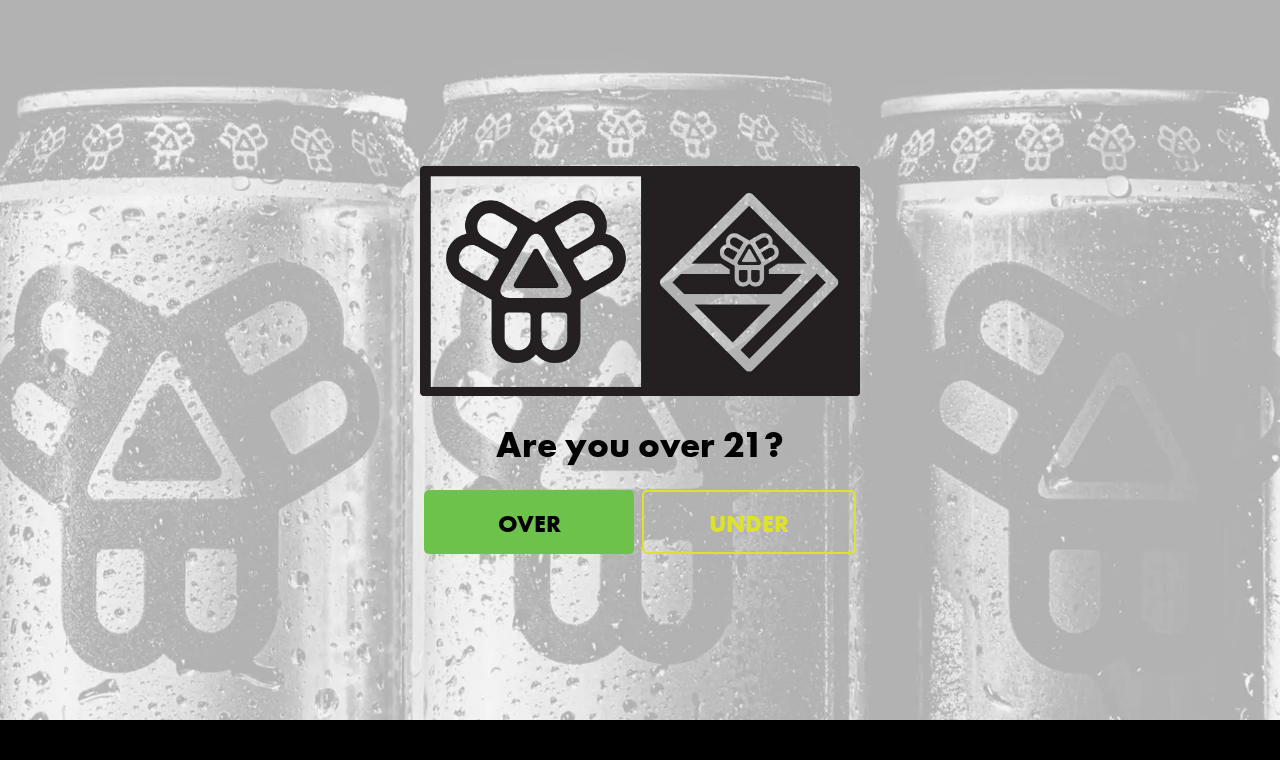

--- FILE ---
content_type: text/html; charset=UTF-8
request_url: https://bissellbrothers.com/beer/angels-with-filthy-souls-2021/
body_size: 40193
content:
<!doctype html>
<html lang="en-US">
<head>
    <meta charset="utf-8">
    <meta http-equiv="x-ua-compatible" content="ie=edge">
    <meta name="viewport" content="width=device-width, initial-scale=1">

    <style id="kirki-css-vars">:root{}</style><title>Angels With Filthy Souls 2021 | Bissell Brothers</title>
	<style>img:is([sizes="auto" i], [sizes^="auto," i]) { contain-intrinsic-size: 3000px 1500px }</style>
	
<!-- The SEO Framework by Sybre Waaijer -->
<link rel="canonical" href="https://bissellbrothers.com/beer/angels-with-filthy-souls-2021/" />
<meta name="description" content="Our almighty deity, brooding as ever, returns just in time for the holidays! Keep the change, ya filthy Angel." />
<meta property="og:type" content="article" />
<meta property="og:locale" content="en_US" />
<meta property="og:site_name" content="Bissell Brothers" />
<meta property="og:title" content="Angels With Filthy Souls 2021 | Bissell Brothers" />
<meta property="og:description" content="Our almighty deity, brooding as ever, returns just in time for the holidays! Keep the change, ya filthy Angel." />
<meta property="og:url" content="https://bissellbrothers.com/beer/angels-with-filthy-souls-2021/" />
<meta property="og:image" content="https://craftpeak-cooler-images.imgix.net/bissell-brothers/AWFSweb-7.jpg?auto=compress%2Cformat&amp;ixlib=php-3.3.1&amp;s=4436bc0756f9f28adaa5e6bedbec92af" />
<meta property="og:image:width" content="1500" />
<meta property="og:image:height" content="1500" />
<meta property="article:published_time" content="2021-12-17T21:54:25+00:00" />
<meta property="article:modified_time" content="2025-04-21T13:37:58+00:00" />
<meta name="twitter:card" content="summary_large_image" />
<meta name="twitter:title" content="Angels With Filthy Souls 2021 | Bissell Brothers" />
<meta name="twitter:description" content="Our almighty deity, brooding as ever, returns just in time for the holidays! Keep the change, ya filthy Angel." />
<meta name="twitter:image" content="https://craftpeak-cooler-images.imgix.net/bissell-brothers/AWFSweb-7.jpg?auto=compress%2Cformat&amp;ixlib=php-3.3.1&amp;s=4436bc0756f9f28adaa5e6bedbec92af" />
<meta name="msvalidate.01" content="1EDBCD6CAC7C07E7C60011BB183D5907" />
<script type="application/ld+json">{"@context":"https://schema.org","@graph":[{"@type":"WebSite","@id":"https://bissellbrothers.com/#/schema/WebSite","url":"https://bissellbrothers.com/","name":"Bissell Brothers","inLanguage":"en-US","potentialAction":{"@type":"SearchAction","target":{"@type":"EntryPoint","urlTemplate":"https://bissellbrothers.com/search/{search_term_string}/"},"query-input":"required name=search_term_string"},"publisher":{"@type":"Organization","@id":"https://bissellbrothers.com/#/schema/Organization","name":"Bissell Brothers","url":"https://bissellbrothers.com/","logo":{"@type":"ImageObject","url":"https://craftpeak-cooler-images.imgix.net/bissell-brothers/cropped-biss-favicon-23.png?auto=compress%2Cformat&ixlib=php-3.3.1&s=8db7bfce180501fb53476bcd57f83552","contentUrl":"https://craftpeak-cooler-images.imgix.net/bissell-brothers/cropped-biss-favicon-23.png?auto=compress%2Cformat&ixlib=php-3.3.1&s=8db7bfce180501fb53476bcd57f83552","width":512,"height":512}}},{"@type":"WebPage","@id":"https://bissellbrothers.com/beer/angels-with-filthy-souls-2021/","url":"https://bissellbrothers.com/beer/angels-with-filthy-souls-2021/","name":"Angels With Filthy Souls 2021 | Bissell Brothers","description":"Our almighty deity, brooding as ever, returns just in time for the holidays! Keep the change, ya filthy Angel.","inLanguage":"en-US","isPartOf":{"@id":"https://bissellbrothers.com/#/schema/WebSite"},"breadcrumb":{"@type":"BreadcrumbList","@id":"https://bissellbrothers.com/#/schema/BreadcrumbList","itemListElement":[{"@type":"ListItem","position":1,"item":"https://bissellbrothers.com/","name":"Bissell Brothers"},{"@type":"ListItem","position":2,"item":"https://bissellbrothers.com/beer-styles/porters-stouts/","name":"Styles: Porters &amp; Stouts"},{"@type":"ListItem","position":3,"name":"Angels With Filthy Souls 2021"}]},"potentialAction":{"@type":"ReadAction","target":"https://bissellbrothers.com/beer/angels-with-filthy-souls-2021/"},"datePublished":"2021-12-17T21:54:25+00:00","dateModified":"2025-04-21T13:37:58+00:00"}]}</script>
<!-- / The SEO Framework by Sybre Waaijer | 5.66ms meta | 0.07ms boot -->

<link rel='dns-prefetch' href='//cdn.gomega.ai' />
<link rel='dns-prefetch' href='//bissellbrothers.com' />
<link rel="preload" href="https://craftpeak.site/app/plugins/bb-plugin/fonts/fontawesome/5.15.4/webfonts/fa-solid-900.woff2" as="font" type="font/woff2" crossorigin="anonymous">
<link rel="preload" href="https://craftpeak.site/app/plugins/bb-plugin/fonts/fontawesome/5.15.4/webfonts/fa-brands-400.woff2" as="font" type="font/woff2" crossorigin="anonymous">
		<!-- This site uses the Google Analytics by MonsterInsights plugin v9.5.3 - Using Analytics tracking - https://www.monsterinsights.com/ -->
							<script src="//www.googletagmanager.com/gtag/js?id=G-JPWB9JEH5K"  data-cfasync="false" data-wpfc-render="false" type="text/javascript" async></script>
			<script data-cfasync="false" data-wpfc-render="false" type="text/javascript">
				var mi_version = '9.5.3';
				var mi_track_user = true;
				var mi_no_track_reason = '';
								var MonsterInsightsDefaultLocations = {"page_location":"https:\/\/bissellbrothers.com\/beer\/angels-with-filthy-souls-2021\/"};
				if ( typeof MonsterInsightsPrivacyGuardFilter === 'function' ) {
					var MonsterInsightsLocations = (typeof MonsterInsightsExcludeQuery === 'object') ? MonsterInsightsPrivacyGuardFilter( MonsterInsightsExcludeQuery ) : MonsterInsightsPrivacyGuardFilter( MonsterInsightsDefaultLocations );
				} else {
					var MonsterInsightsLocations = (typeof MonsterInsightsExcludeQuery === 'object') ? MonsterInsightsExcludeQuery : MonsterInsightsDefaultLocations;
				}

								var disableStrs = [
										'ga-disable-G-JPWB9JEH5K',
									];

				/* Function to detect opted out users */
				function __gtagTrackerIsOptedOut() {
					for (var index = 0; index < disableStrs.length; index++) {
						if (document.cookie.indexOf(disableStrs[index] + '=true') > -1) {
							return true;
						}
					}

					return false;
				}

				/* Disable tracking if the opt-out cookie exists. */
				if (__gtagTrackerIsOptedOut()) {
					for (var index = 0; index < disableStrs.length; index++) {
						window[disableStrs[index]] = true;
					}
				}

				/* Opt-out function */
				function __gtagTrackerOptout() {
					for (var index = 0; index < disableStrs.length; index++) {
						document.cookie = disableStrs[index] + '=true; expires=Thu, 31 Dec 2099 23:59:59 UTC; path=/';
						window[disableStrs[index]] = true;
					}
				}

				if ('undefined' === typeof gaOptout) {
					function gaOptout() {
						__gtagTrackerOptout();
					}
				}
								window.dataLayer = window.dataLayer || [];

				window.MonsterInsightsDualTracker = {
					helpers: {},
					trackers: {},
				};
				if (mi_track_user) {
					function __gtagDataLayer() {
						dataLayer.push(arguments);
					}

					function __gtagTracker(type, name, parameters) {
						if (!parameters) {
							parameters = {};
						}

						if (parameters.send_to) {
							__gtagDataLayer.apply(null, arguments);
							return;
						}

						if (type === 'event') {
														parameters.send_to = monsterinsights_frontend.v4_id;
							var hookName = name;
							if (typeof parameters['event_category'] !== 'undefined') {
								hookName = parameters['event_category'] + ':' + name;
							}

							if (typeof MonsterInsightsDualTracker.trackers[hookName] !== 'undefined') {
								MonsterInsightsDualTracker.trackers[hookName](parameters);
							} else {
								__gtagDataLayer('event', name, parameters);
							}
							
						} else {
							__gtagDataLayer.apply(null, arguments);
						}
					}

					__gtagTracker('js', new Date());
					__gtagTracker('set', {
						'developer_id.dZGIzZG': true,
											});
					if ( MonsterInsightsLocations.page_location ) {
						__gtagTracker('set', MonsterInsightsLocations);
					}
										__gtagTracker('config', 'G-JPWB9JEH5K', {"forceSSL":"true"} );
															window.gtag = __gtagTracker;										(function () {
						/* https://developers.google.com/analytics/devguides/collection/analyticsjs/ */
						/* ga and __gaTracker compatibility shim. */
						var noopfn = function () {
							return null;
						};
						var newtracker = function () {
							return new Tracker();
						};
						var Tracker = function () {
							return null;
						};
						var p = Tracker.prototype;
						p.get = noopfn;
						p.set = noopfn;
						p.send = function () {
							var args = Array.prototype.slice.call(arguments);
							args.unshift('send');
							__gaTracker.apply(null, args);
						};
						var __gaTracker = function () {
							var len = arguments.length;
							if (len === 0) {
								return;
							}
							var f = arguments[len - 1];
							if (typeof f !== 'object' || f === null || typeof f.hitCallback !== 'function') {
								if ('send' === arguments[0]) {
									var hitConverted, hitObject = false, action;
									if ('event' === arguments[1]) {
										if ('undefined' !== typeof arguments[3]) {
											hitObject = {
												'eventAction': arguments[3],
												'eventCategory': arguments[2],
												'eventLabel': arguments[4],
												'value': arguments[5] ? arguments[5] : 1,
											}
										}
									}
									if ('pageview' === arguments[1]) {
										if ('undefined' !== typeof arguments[2]) {
											hitObject = {
												'eventAction': 'page_view',
												'page_path': arguments[2],
											}
										}
									}
									if (typeof arguments[2] === 'object') {
										hitObject = arguments[2];
									}
									if (typeof arguments[5] === 'object') {
										Object.assign(hitObject, arguments[5]);
									}
									if ('undefined' !== typeof arguments[1].hitType) {
										hitObject = arguments[1];
										if ('pageview' === hitObject.hitType) {
											hitObject.eventAction = 'page_view';
										}
									}
									if (hitObject) {
										action = 'timing' === arguments[1].hitType ? 'timing_complete' : hitObject.eventAction;
										hitConverted = mapArgs(hitObject);
										__gtagTracker('event', action, hitConverted);
									}
								}
								return;
							}

							function mapArgs(args) {
								var arg, hit = {};
								var gaMap = {
									'eventCategory': 'event_category',
									'eventAction': 'event_action',
									'eventLabel': 'event_label',
									'eventValue': 'event_value',
									'nonInteraction': 'non_interaction',
									'timingCategory': 'event_category',
									'timingVar': 'name',
									'timingValue': 'value',
									'timingLabel': 'event_label',
									'page': 'page_path',
									'location': 'page_location',
									'title': 'page_title',
									'referrer' : 'page_referrer',
								};
								for (arg in args) {
																		if (!(!args.hasOwnProperty(arg) || !gaMap.hasOwnProperty(arg))) {
										hit[gaMap[arg]] = args[arg];
									} else {
										hit[arg] = args[arg];
									}
								}
								return hit;
							}

							try {
								f.hitCallback();
							} catch (ex) {
							}
						};
						__gaTracker.create = newtracker;
						__gaTracker.getByName = newtracker;
						__gaTracker.getAll = function () {
							return [];
						};
						__gaTracker.remove = noopfn;
						__gaTracker.loaded = true;
						window['__gaTracker'] = __gaTracker;
					})();
									} else {
										console.log("");
					(function () {
						function __gtagTracker() {
							return null;
						}

						window['__gtagTracker'] = __gtagTracker;
						window['gtag'] = __gtagTracker;
					})();
									}
			</script>
				<!-- / Google Analytics by MonsterInsights -->
		<link rel="stylesheet" href="/app/plugins/events-calendar-pro/build/css/tribe-events-pro-mini-calendar-block.css?ver=7.7.11"><style id='classic-theme-styles-inline-css' type='text/css'>
/*! This file is auto-generated */
.wp-block-button__link{color:#fff;background-color:#32373c;border-radius:9999px;box-shadow:none;text-decoration:none;padding:calc(.667em + 2px) calc(1.333em + 2px);font-size:1.125em}.wp-block-file__button{background:#32373c;color:#fff;text-decoration:none}
</style>
<style id='global-styles-inline-css' type='text/css'>
:root{--wp--preset--aspect-ratio--square: 1;--wp--preset--aspect-ratio--4-3: 4/3;--wp--preset--aspect-ratio--3-4: 3/4;--wp--preset--aspect-ratio--3-2: 3/2;--wp--preset--aspect-ratio--2-3: 2/3;--wp--preset--aspect-ratio--16-9: 16/9;--wp--preset--aspect-ratio--9-16: 9/16;--wp--preset--color--black: #000000;--wp--preset--color--cyan-bluish-gray: #abb8c3;--wp--preset--color--white: #ffffff;--wp--preset--color--pale-pink: #f78da7;--wp--preset--color--vivid-red: #cf2e2e;--wp--preset--color--luminous-vivid-orange: #ff6900;--wp--preset--color--luminous-vivid-amber: #fcb900;--wp--preset--color--light-green-cyan: #7bdcb5;--wp--preset--color--vivid-green-cyan: #00d084;--wp--preset--color--pale-cyan-blue: #8ed1fc;--wp--preset--color--vivid-cyan-blue: #0693e3;--wp--preset--color--vivid-purple: #9b51e0;--wp--preset--gradient--vivid-cyan-blue-to-vivid-purple: linear-gradient(135deg,rgba(6,147,227,1) 0%,rgb(155,81,224) 100%);--wp--preset--gradient--light-green-cyan-to-vivid-green-cyan: linear-gradient(135deg,rgb(122,220,180) 0%,rgb(0,208,130) 100%);--wp--preset--gradient--luminous-vivid-amber-to-luminous-vivid-orange: linear-gradient(135deg,rgba(252,185,0,1) 0%,rgba(255,105,0,1) 100%);--wp--preset--gradient--luminous-vivid-orange-to-vivid-red: linear-gradient(135deg,rgba(255,105,0,1) 0%,rgb(207,46,46) 100%);--wp--preset--gradient--very-light-gray-to-cyan-bluish-gray: linear-gradient(135deg,rgb(238,238,238) 0%,rgb(169,184,195) 100%);--wp--preset--gradient--cool-to-warm-spectrum: linear-gradient(135deg,rgb(74,234,220) 0%,rgb(151,120,209) 20%,rgb(207,42,186) 40%,rgb(238,44,130) 60%,rgb(251,105,98) 80%,rgb(254,248,76) 100%);--wp--preset--gradient--blush-light-purple: linear-gradient(135deg,rgb(255,206,236) 0%,rgb(152,150,240) 100%);--wp--preset--gradient--blush-bordeaux: linear-gradient(135deg,rgb(254,205,165) 0%,rgb(254,45,45) 50%,rgb(107,0,62) 100%);--wp--preset--gradient--luminous-dusk: linear-gradient(135deg,rgb(255,203,112) 0%,rgb(199,81,192) 50%,rgb(65,88,208) 100%);--wp--preset--gradient--pale-ocean: linear-gradient(135deg,rgb(255,245,203) 0%,rgb(182,227,212) 50%,rgb(51,167,181) 100%);--wp--preset--gradient--electric-grass: linear-gradient(135deg,rgb(202,248,128) 0%,rgb(113,206,126) 100%);--wp--preset--gradient--midnight: linear-gradient(135deg,rgb(2,3,129) 0%,rgb(40,116,252) 100%);--wp--preset--font-size--small: 13px;--wp--preset--font-size--medium: 20px;--wp--preset--font-size--large: 36px;--wp--preset--font-size--x-large: 42px;--wp--preset--spacing--20: 0.44rem;--wp--preset--spacing--30: 0.67rem;--wp--preset--spacing--40: 1rem;--wp--preset--spacing--50: 1.5rem;--wp--preset--spacing--60: 2.25rem;--wp--preset--spacing--70: 3.38rem;--wp--preset--spacing--80: 5.06rem;--wp--preset--shadow--natural: 6px 6px 9px rgba(0, 0, 0, 0.2);--wp--preset--shadow--deep: 12px 12px 50px rgba(0, 0, 0, 0.4);--wp--preset--shadow--sharp: 6px 6px 0px rgba(0, 0, 0, 0.2);--wp--preset--shadow--outlined: 6px 6px 0px -3px rgba(255, 255, 255, 1), 6px 6px rgba(0, 0, 0, 1);--wp--preset--shadow--crisp: 6px 6px 0px rgba(0, 0, 0, 1);}:where(.is-layout-flex){gap: 0.5em;}:where(.is-layout-grid){gap: 0.5em;}body .is-layout-flex{display: flex;}.is-layout-flex{flex-wrap: wrap;align-items: center;}.is-layout-flex > :is(*, div){margin: 0;}body .is-layout-grid{display: grid;}.is-layout-grid > :is(*, div){margin: 0;}:where(.wp-block-columns.is-layout-flex){gap: 2em;}:where(.wp-block-columns.is-layout-grid){gap: 2em;}:where(.wp-block-post-template.is-layout-flex){gap: 1.25em;}:where(.wp-block-post-template.is-layout-grid){gap: 1.25em;}.has-black-color{color: var(--wp--preset--color--black) !important;}.has-cyan-bluish-gray-color{color: var(--wp--preset--color--cyan-bluish-gray) !important;}.has-white-color{color: var(--wp--preset--color--white) !important;}.has-pale-pink-color{color: var(--wp--preset--color--pale-pink) !important;}.has-vivid-red-color{color: var(--wp--preset--color--vivid-red) !important;}.has-luminous-vivid-orange-color{color: var(--wp--preset--color--luminous-vivid-orange) !important;}.has-luminous-vivid-amber-color{color: var(--wp--preset--color--luminous-vivid-amber) !important;}.has-light-green-cyan-color{color: var(--wp--preset--color--light-green-cyan) !important;}.has-vivid-green-cyan-color{color: var(--wp--preset--color--vivid-green-cyan) !important;}.has-pale-cyan-blue-color{color: var(--wp--preset--color--pale-cyan-blue) !important;}.has-vivid-cyan-blue-color{color: var(--wp--preset--color--vivid-cyan-blue) !important;}.has-vivid-purple-color{color: var(--wp--preset--color--vivid-purple) !important;}.has-black-background-color{background-color: var(--wp--preset--color--black) !important;}.has-cyan-bluish-gray-background-color{background-color: var(--wp--preset--color--cyan-bluish-gray) !important;}.has-white-background-color{background-color: var(--wp--preset--color--white) !important;}.has-pale-pink-background-color{background-color: var(--wp--preset--color--pale-pink) !important;}.has-vivid-red-background-color{background-color: var(--wp--preset--color--vivid-red) !important;}.has-luminous-vivid-orange-background-color{background-color: var(--wp--preset--color--luminous-vivid-orange) !important;}.has-luminous-vivid-amber-background-color{background-color: var(--wp--preset--color--luminous-vivid-amber) !important;}.has-light-green-cyan-background-color{background-color: var(--wp--preset--color--light-green-cyan) !important;}.has-vivid-green-cyan-background-color{background-color: var(--wp--preset--color--vivid-green-cyan) !important;}.has-pale-cyan-blue-background-color{background-color: var(--wp--preset--color--pale-cyan-blue) !important;}.has-vivid-cyan-blue-background-color{background-color: var(--wp--preset--color--vivid-cyan-blue) !important;}.has-vivid-purple-background-color{background-color: var(--wp--preset--color--vivid-purple) !important;}.has-black-border-color{border-color: var(--wp--preset--color--black) !important;}.has-cyan-bluish-gray-border-color{border-color: var(--wp--preset--color--cyan-bluish-gray) !important;}.has-white-border-color{border-color: var(--wp--preset--color--white) !important;}.has-pale-pink-border-color{border-color: var(--wp--preset--color--pale-pink) !important;}.has-vivid-red-border-color{border-color: var(--wp--preset--color--vivid-red) !important;}.has-luminous-vivid-orange-border-color{border-color: var(--wp--preset--color--luminous-vivid-orange) !important;}.has-luminous-vivid-amber-border-color{border-color: var(--wp--preset--color--luminous-vivid-amber) !important;}.has-light-green-cyan-border-color{border-color: var(--wp--preset--color--light-green-cyan) !important;}.has-vivid-green-cyan-border-color{border-color: var(--wp--preset--color--vivid-green-cyan) !important;}.has-pale-cyan-blue-border-color{border-color: var(--wp--preset--color--pale-cyan-blue) !important;}.has-vivid-cyan-blue-border-color{border-color: var(--wp--preset--color--vivid-cyan-blue) !important;}.has-vivid-purple-border-color{border-color: var(--wp--preset--color--vivid-purple) !important;}.has-vivid-cyan-blue-to-vivid-purple-gradient-background{background: var(--wp--preset--gradient--vivid-cyan-blue-to-vivid-purple) !important;}.has-light-green-cyan-to-vivid-green-cyan-gradient-background{background: var(--wp--preset--gradient--light-green-cyan-to-vivid-green-cyan) !important;}.has-luminous-vivid-amber-to-luminous-vivid-orange-gradient-background{background: var(--wp--preset--gradient--luminous-vivid-amber-to-luminous-vivid-orange) !important;}.has-luminous-vivid-orange-to-vivid-red-gradient-background{background: var(--wp--preset--gradient--luminous-vivid-orange-to-vivid-red) !important;}.has-very-light-gray-to-cyan-bluish-gray-gradient-background{background: var(--wp--preset--gradient--very-light-gray-to-cyan-bluish-gray) !important;}.has-cool-to-warm-spectrum-gradient-background{background: var(--wp--preset--gradient--cool-to-warm-spectrum) !important;}.has-blush-light-purple-gradient-background{background: var(--wp--preset--gradient--blush-light-purple) !important;}.has-blush-bordeaux-gradient-background{background: var(--wp--preset--gradient--blush-bordeaux) !important;}.has-luminous-dusk-gradient-background{background: var(--wp--preset--gradient--luminous-dusk) !important;}.has-pale-ocean-gradient-background{background: var(--wp--preset--gradient--pale-ocean) !important;}.has-electric-grass-gradient-background{background: var(--wp--preset--gradient--electric-grass) !important;}.has-midnight-gradient-background{background: var(--wp--preset--gradient--midnight) !important;}.has-small-font-size{font-size: var(--wp--preset--font-size--small) !important;}.has-medium-font-size{font-size: var(--wp--preset--font-size--medium) !important;}.has-large-font-size{font-size: var(--wp--preset--font-size--large) !important;}.has-x-large-font-size{font-size: var(--wp--preset--font-size--x-large) !important;}
:where(.wp-block-post-template.is-layout-flex){gap: 1.25em;}:where(.wp-block-post-template.is-layout-grid){gap: 1.25em;}
:where(.wp-block-columns.is-layout-flex){gap: 2em;}:where(.wp-block-columns.is-layout-grid){gap: 2em;}
:root :where(.wp-block-pullquote){font-size: 1.5em;line-height: 1.6;}
</style>
<link rel="stylesheet" href="/app/plugins/bb-plugin/fonts/fontawesome/5.15.4/css/all.min.css?ver=2.10.0.3"><link rel="stylesheet" href="/app/plugins/bb-plugin/fonts/fontawesome/5.15.4/css/v4-shims.min.css?ver=2.10.0.3"><link rel="stylesheet" href="https://bissellbrothers.com/app/uploads/sites/53/bb-plugin/cache/6c89e670c2c8f4e6bcbca1b105c79ed6-layout-bundle.css?ver=2.10.0.3-1.5.2.1-20251125200437"><link rel="stylesheet" href="/app/themes/label/dist/styles/main.css?id=5cfc147f2783a851ac63"><style id='label/main.css-inline-css' type='text/css'>
.screen{position:relative}.screen>*{position:relative;z-index:50}.screen::before{transition:all 400ms ease-in-out;background:#0f0e0f;content:"";display:block;height:100%;left:0;opacity:.6;position:absolute;top:0;width:100%;z-index:10}.screen--light{position:relative}.screen--light>*{position:relative;z-index:50}.screen--light::before{transition:all 400ms ease-in-out;background:#0f0e0f;content:"";display:block;height:100%;left:0;opacity:.2;position:absolute;top:0;width:100%;z-index:10}.screen--medium{position:relative}.screen--medium>*{position:relative;z-index:50}.screen--medium::before{transition:all 400ms ease-in-out;background:#0f0e0f;content:"";display:block;height:100%;left:0;opacity:.4;position:absolute;top:0;width:100%;z-index:10}.screen--dark{position:relative}.screen--dark>*{position:relative;z-index:50}.screen--dark::before{transition:all 400ms ease-in-out;background:#0f0e0f;content:"";display:block;height:100%;left:0;opacity:.6;position:absolute;top:0;width:100%;z-index:10}
/*!
 * Bootstrap Reboot v4.1.3 (https://getbootstrap.com/)
 * Copyright 2011-2018 The Bootstrap Authors
 * Copyright 2011-2018 Twitter, Inc.
 * Licensed under MIT (https://github.com/twbs/bootstrap/blob/master/LICENSE)
 * Forked from Normalize.css, licensed MIT (https://github.com/necolas/normalize.css/blob/master/LICENSE.md)
 */
*,*::before,*::after{box-sizing:border-box}html{font-family:sans-serif;line-height:1.15;-webkit-text-size-adjust:100%;-ms-text-size-adjust:100%;-ms-overflow-style:scrollbar;-webkit-tap-highlight-color:rgba(0,0,0,0)}@-ms-viewport{.action-has-ar .module--action-container .module--action{width:device-width}}article,aside,figcaption,figure,footer,header,hgroup,main,nav,section{display:block}body{margin:0;font-family:"acumin-pro",sans-serif;font-size:1.7rem;font-weight:400;line-height:1.5;color:#fff;text-align:left;background-color:#000}[tabindex="-1"]:focus{outline:0!important}hr{box-sizing:content-box;height:0;overflow:visible}h1,h2,h3,h4,h5,h6{margin-top:0;margin-bottom:.5rem}p{margin-top:0;margin-bottom:2.55rem}abbr[title],abbr[data-original-title]{text-decoration:underline;text-decoration:underline dotted;cursor:help;border-bottom:0}address{margin-bottom:1rem;font-style:normal;line-height:inherit}ol,ul,dl{margin-top:0;margin-bottom:1rem}ol ol,ul ul,ol ul,ul ol{margin-bottom:0}dt{font-weight:700}dd{margin-bottom:.5rem;margin-left:0}blockquote{margin:0 0 1rem}dfn{font-style:italic}b,strong{font-weight:bolder}small{font-size:80%}sub,sup{position:relative;font-size:75%;line-height:0;vertical-align:baseline}sub{bottom:-.25em}sup{top:-.5em}a{color:#007bff;text-decoration:none;background-color:transparent;-webkit-text-decoration-skip:objects}a:hover{color:#0056b3;text-decoration:underline}a:not([href]):not([tabindex]){color:inherit;text-decoration:none}a:not([href]):not([tabindex]):hover,a:not([href]):not([tabindex]):focus{color:inherit;text-decoration:none}a:not([href]):not([tabindex]):focus{outline:0}pre,code,kbd,samp{font-family:SFMono-Regular,Menlo,Monaco,Consolas,"Liberation Mono","Courier New",monospace;font-size:1em}pre{margin-top:0;margin-bottom:1rem;overflow:auto;-ms-overflow-style:scrollbar}figure{margin:0 0 1rem}img{vertical-align:middle;border-style:none}svg{overflow:hidden;vertical-align:middle}table{border-collapse:collapse}caption{padding-top:.75rem;padding-bottom:.75rem;color:#747272;text-align:left;caption-side:bottom}th{text-align:inherit}label{display:inline-block;margin-bottom:.5rem}button{border-radius:0}button:focus{outline:1px dotted;outline:5px auto -webkit-focus-ring-color}input,button,select,optgroup,textarea{margin:0;font-family:inherit;font-size:inherit;line-height:inherit}button,input{overflow:visible}button,select{text-transform:none}button,html [type="button"],[type="reset"],[type="submit"]{-webkit-appearance:button}button::-moz-focus-inner,[type="button"]::-moz-focus-inner,[type="reset"]::-moz-focus-inner,[type="submit"]::-moz-focus-inner{padding:0;border-style:none}input[type="radio"],input[type="checkbox"]{box-sizing:border-box;padding:0}input[type="date"],input[type="time"],input[type="datetime-local"],input[type="month"]{-webkit-appearance:listbox}textarea{overflow:auto;resize:vertical}fieldset{min-width:0;padding:0;margin:0;border:0}legend{display:block;width:100%;max-width:100%;padding:0;margin-bottom:.5rem;font-size:1.5rem;line-height:inherit;color:inherit;white-space:normal}progress{vertical-align:baseline}[type="number"]::-webkit-inner-spin-button,[type="number"]::-webkit-outer-spin-button{height:auto}[type="search"]{outline-offset:-2px;-webkit-appearance:none}[type="search"]::-webkit-search-cancel-button,[type="search"]::-webkit-search-decoration{-webkit-appearance:none}::-webkit-file-upload-button{font:inherit;-webkit-appearance:button}output{display:inline-block}summary{display:list-item;cursor:pointer}template{display:none}[hidden]{display:none!important}body{background-color:#000;color:#fff}.body-background-image{background-attachment:scroll;background-image:url("");background-position:center;background-repeat:repeat;background-size:auto;opacity:1}img{height:auto;max-width:100%}.no-scroll,body.age-gate-active,body.label-age-gate-preview{overflow:hidden}.text-color--brand-primary{color:#6cc24a!important}.text-color--brand-primary-alternate{color:#87cf6c!important}.text-color--brand-secondary{color:#2ecceb!important}.text-color--brand-secondary-alternate{color:#66dff9!important}.text-color--brand-tertiary{color:#dee22b!important}.text-color--brand-tertiary-alternate{color:#c9cc19!important}.text-color--brand-success{color:#28a745!important}.text-color--brand-info{color:#17a2b8!important}.text-color--brand-warning{color:#ffc107!important}.text-color--brand-danger{color:#b01524!important}.text-color--dark{color:#0f0e0f!important}.text-color--light{color:#ffffff!important}.text-color--muted{color:#747272!important}.background-color--brand-primary{background-color:#6cc24a!important}.background-color--brand-primary-alternate{background-color:#87cf6c!important}.background-color--brand-secondary{background-color:#2ecceb!important}.background-color--brand-secondary-alternate{background-color:#66dff9!important}.background-color--brand-tertiary{background-color:#dee22b!important}.background-color--brand-tertiary-alternate{background-color:#c9cc19!important}.background-color--brand-success{background-color:#28a745!important}.background-color--brand-info{background-color:#17a2b8!important}.background-color--brand-warning{background-color:#ffc107!important}.background-color--brand-danger{background-color:#b01524!important}.background-color--dark{background-color:#0f0e0f!important}.background-color--light{background-color:#ffffff!important}.background-color--muted{background-color:#747272!important}.font-family-primary{font-family:"acumin-pro",sans-serif}.font-family-secondary{font-family:"Arial",sans-serif}.font-family-tertiary{font-family:"futura-pt-bold",sans-serif}.text-center{text-align:center}.text-right{text-align:right}.text-uppercase{text-transform:uppercase}.text-lowercase{text-transform:lowercase}.letter-spacing-1px{letter-spacing:1px}.text-extra-small{font-size:1.2rem;line-height:1.5}@media (max-width:991.98px){.text-extra-small{font-size:1.4rem}}.text-small,small{font-size:1.4rem;line-height:1.5}@media (max-width:991.98px){.text-small,small{font-size:1.5rem}}.text-medium{font-size:1.6rem;line-height:1.5}@media (max-width:991.98px){.text-medium{font-size:1.8rem}}.text-large{font-size:2.4rem;line-height:1.5}@media (max-width:991.98px){.text-large{font-size:2.8rem}}.text-bold,strong{font-weight:700}.text-muted{color:#747272}.text-lead{font-size:2rem}@media (min-width:768px){.text-lead{font-size:2.2rem}}.text-note{color:#888;font-size:1.4rem;font-style:normal}@media (min-width:768px){.text-note{font-size:1.6rem}}html{font-size:62.5%}body{font-size:1.7rem;font-weight:400;font-family:"acumin-pro",sans-serif;line-height:1.5;-moz-osx-font-smoothing:grayscale;-webkit-font-smoothing:antialiased}@media (min-width:768px){body{font-size:1.9rem;line-height:1.5556}}p{margin-bottom:2.55rem;margin-top:2.55rem}@media (min-width:768px){p{font-size:1.9rem;line-height:1.5556;margin-bottom:2.95564rem;margin-top:2.95564rem}}p:empty{display:none}blockquote{border-left:4px solid #6cc24a;margin-bottom:2.55rem;margin-top:2.55rem;padding-left:2rem}@media (min-width:768px){blockquote{margin-bottom:2.4rem;margin-top:2.4rem}}blockquote p{color:#747272;font-size:1.6rem;line-height:1.5}@media (min-width:768px){blockquote p{font-size:1.8rem}}h1,h2,h3,h4,h5,h6,.h1,.h2,.h3,.age-gate .prompt .text,.h4,.h5,.h6{color:#fff;font-weight:800;text-transform:none;line-height:1;letter-spacing:0rem}h1,.h1,.display-as-h1 .fl-heading{font-family:"futura-pt-bold",sans-serif;font-size:4.8rem;line-height:1;margin-bottom:2.55rem;margin-top:2.55rem}@media (min-width:768px){h1,.h1,.display-as-h1 .fl-heading{font-size:6.4rem;margin-bottom:2.95564rem;margin-top:2.95564rem}}h2,.h2,.display-as-h2 .fl-heading{font-family:"futura-pt-bold",sans-serif;font-size:3.8rem;line-height:1;margin-bottom:2.55rem;margin-top:2.55rem}@media (min-width:768px){h2,.h2,.display-as-h2 .fl-heading{font-size:5.6rem;margin-bottom:2.95564rem;margin-top:2.95564rem}}h3,.h3,.age-gate .prompt .text,.display-as-h3 .fl-heading{font-family:"futura-pt-bold",sans-serif;font-size:3.2rem;line-height:1;margin-bottom:2.55rem;margin-top:2.55rem}@media (min-width:768px){h3,.h3,.age-gate .prompt .text,.display-as-h3 .fl-heading{font-size:4.8rem;margin-bottom:2.95564rem;margin-top:2.95564rem}}h4,.h4,.display-as-h4 .fl-heading{font-family:"futura-pt-bold",sans-serif;font-size:2.4rem;line-height:1;margin-bottom:2.55rem;margin-top:2.55rem}@media (min-width:768px){h4,.h4,.display-as-h4 .fl-heading{font-size:3.6rem;margin-bottom:2.95564rem;margin-top:2.95564rem}}h5,.h5,.display-as-h5 .fl-heading{font-family:"futura-pt-bold",sans-serif;font-size:2.2rem;line-height:1;margin-bottom:2.55rem;margin-top:2.55rem}@media (min-width:768px){h5,.h5,.display-as-h5 .fl-heading{font-size:2.8rem;margin-bottom:2.95564rem;margin-top:2.95564rem}}h6,.h6,.display-as-h6 .fl-heading{font-family:"futura-pt-bold",sans-serif;font-size:1.8rem;line-height:1;margin-bottom:2.55rem;margin-top:2.55rem}@media (min-width:768px){h6,.h6,.display-as-h6 .fl-heading{font-size:2.2rem;margin-bottom:2.95564rem;margin-top:2.95564rem}}.link-unstyled{color:inherit!important;text-decoration:none!important}a{transition:all 0.2s ease-in-out;color:#fff;font-weight:700;text-decoration:none}@media screen and (prefers-reduced-motion:reduce){a{transition:none}}a:hover,a:focus{color:#969395;text-decoration:none}a.link-muted{color:#747272}a.link-bold{font-weight:700}body.label-link-underline .link-underline{transition:all 0.2s ease-in-out;box-shadow:inset 0 -1.2rem rgba(57,212,239,.49);display:inline-block;position:relative}@media screen and (prefers-reduced-motion:reduce){body.label-link-underline .link-underline{transition:none}}body.label-link-underline .link-underline:hover{color:#0f0e0f;background:#39d4ef}body.label-link-underline p a:not(.ui-label):not(.ui-tag):not(.button),body.label-link-underline .content-section li a:not(.ui-label):not(.ui-tag):not(.button),body.label-link-underline .content-area a:not(.ui-label):not(.ui-tag):not(.button){transition:all 0.2s ease-in-out;box-shadow:inset 0 -1.2rem rgba(57,212,239,.49);display:inline-block;position:relative}@media screen and (prefers-reduced-motion:reduce){body.label-link-underline p a:not(.ui-label):not(.ui-tag):not(.button),body.label-link-underline .content-section li a:not(.ui-label):not(.ui-tag):not(.button),body.label-link-underline .content-area a:not(.ui-label):not(.ui-tag):not(.button){transition:none}}body.label-link-underline p a:not(.ui-label):not(.ui-tag):not(.button):hover,body.label-link-underline .content-section li a:not(.ui-label):not(.ui-tag):not(.button):hover,body.label-link-underline .content-area a:not(.ui-label):not(.ui-tag):not(.button):hover{color:#0f0e0f;background:#39d4ef}.button{border-radius:5px;font-family:"futura-pt-bold",sans-serif;font-weight:400;letter-spacing:0rem;line-height:1;text-transform:uppercase}.button.size--tiny{font-size:1.3rem;height:auto;letter-spacing:0rem;line-height:1;padding:.9rem 1.2rem .6rem}.button.size--tiny::before{height:1.4rem;margin-right:1.2rem;width:1.4rem}.button.size--tiny::after{height:1.4rem;margin-left:1.2rem;width:1.4rem}@media (min-width:768px){.button.size--tiny{font-size:1.3rem;height:auto;padding:.9rem 1.2rem .6rem}}.button.size--small{font-size:1.8rem;height:auto;letter-spacing:0rem;line-height:1;padding:1.2rem 2rem 1rem}.button.size--small::before{height:1.6rem;margin-right:1.2rem;width:1.6rem}.button.size--small::after{height:1.6rem;margin-left:1.2rem;width:1.6rem}@media (min-width:768px){.button.size--small{font-size:1.8rem;height:auto;padding:1.2rem 2rem 1rem}}.button.size--medium{font-size:2.4rem;height:auto;letter-spacing:0rem;line-height:1;padding:2rem 2.8rem 1.6rem}.button.size--medium::before{height:2rem;margin-right:1.2rem;width:2rem}.button.size--medium::after{height:2rem;margin-left:1.2rem;width:2rem}@media (min-width:768px){.button.size--medium{font-size:2.4rem;height:auto;padding:2rem 2.8rem 1.6rem}}.button.size--large{font-size:3.2rem;height:auto;letter-spacing:0rem;line-height:1;padding:2.3rem 2.8rem 1.7rem}.button.size--large::before{height:2.2rem;margin-right:1.2rem;width:2.2rem}.button.size--large::after{height:2.2rem;margin-left:1.2rem;width:2.2rem}@media (min-width:768px){.button.size--large{font-size:3.2rem;height:auto;padding:2.3rem 2.8rem 1.7rem}}.button.color--brand-primary{background-color:#6cc24a;background-image:url("");background-position:center;background-repeat:no-repeat;background-size:cover;border:none;color:#000}.button.color--brand-primary:hover{background-color:#5da640;border:none;color:#000}.button.color--brand-primary::before{background-image:url("data:image/svg+xml;charset=utf8,<svg xmlns='http://www.w3.org/2000/svg' width='24' height='24' viewBox='0 0 24 24'><g fill='none' fill-rule='evenodd'><polygon points='0 0 24 0 24 24 0 24'/><polygon fill='%23000000' points='20 11 7.83 11 13.42 5.41 12 4 4 12 12 20 13.41 18.59 7.83 13 20 13'/></g></svg>")}.button.color--brand-primary::after{background-image:url("data:image/svg+xml;charset=utf8,<svg xmlns='http://www.w3.org/2000/svg' width='24' height='24' viewBox='0 0 24 24'><g fill='none' fill-rule='evenodd'><polygon points='0 0 24 0 24 24 0 24'/><polygon fill='%23000000' points='12 4 10.59 5.41 16.17 11 4 11 4 13 16.17 13 10.59 18.59 12 20 20 12'/></g></svg>")}.button.color--brand-primary.style--inverse::before{background-image:url("data:image/svg+xml;charset=utf8,<svg xmlns='http://www.w3.org/2000/svg' width='24' height='24' viewBox='0 0 24 24'><g fill='none' fill-rule='evenodd'><polygon points='0 0 24 0 24 24 0 24'/><polygon fill='%236cc24a' points='20 11 7.83 11 13.42 5.41 12 4 4 12 12 20 13.41 18.59 7.83 13 20 13'/></g></svg>")}.button.color--brand-primary.style--inverse::after{background-image:url("data:image/svg+xml;charset=utf8,<svg xmlns='http://www.w3.org/2000/svg' width='24' height='24' viewBox='0 0 24 24'><g fill='none' fill-rule='evenodd'><polygon points='0 0 24 0 24 24 0 24'/><polygon fill='%236cc24a' points='12 4 10.59 5.41 16.17 11 4 11 4 13 16.17 13 10.59 18.59 12 20 20 12'/></g></svg>")}.button.color--brand-secondary{background-color:#dee22b;border:none;color:#000}.button.color--brand-secondary:hover{background-color:#cacd29;border:none;color:#000}.button.color--brand-secondary::before{background-image:url("data:image/svg+xml;charset=utf8,<svg xmlns='http://www.w3.org/2000/svg' width='24' height='24' viewBox='0 0 24 24'><g fill='none' fill-rule='evenodd'><polygon points='0 0 24 0 24 24 0 24'/><polygon fill='%23000000' points='20 11 7.83 11 13.42 5.41 12 4 4 12 12 20 13.41 18.59 7.83 13 20 13'/></g></svg>")}.button.color--brand-secondary::after{background-image:url("data:image/svg+xml;charset=utf8,<svg xmlns='http://www.w3.org/2000/svg' width='24' height='24' viewBox='0 0 24 24'><g fill='none' fill-rule='evenodd'><polygon points='0 0 24 0 24 24 0 24'/><polygon fill='%23000000' points='12 4 10.59 5.41 16.17 11 4 11 4 13 16.17 13 10.59 18.59 12 20 20 12'/></g></svg>")}.button.color--brand-secondary.style--inverse::before{background-image:url("data:image/svg+xml;charset=utf8,<svg xmlns='http://www.w3.org/2000/svg' width='24' height='24' viewBox='0 0 24 24'><g fill='none' fill-rule='evenodd'><polygon points='0 0 24 0 24 24 0 24'/><polygon fill='%23dee22b' points='20 11 7.83 11 13.42 5.41 12 4 4 12 12 20 13.41 18.59 7.83 13 20 13'/></g></svg>")}.button.color--brand-secondary.style--inverse::after{background-image:url("data:image/svg+xml;charset=utf8,<svg xmlns='http://www.w3.org/2000/svg' width='24' height='24' viewBox='0 0 24 24'><g fill='none' fill-rule='evenodd'><polygon points='0 0 24 0 24 24 0 24'/><polygon fill='%23dee22b' points='12 4 10.59 5.41 16.17 11 4 11 4 13 16.17 13 10.59 18.59 12 20 20 12'/></g></svg>")}.button.color--brand-tertiary{background-color:#006580;border:none;color:#fff}.button.color--brand-tertiary:hover{background-color:#33bad1;border:none;color:#fff}.button.color--brand-tertiary::before{background-image:url("data:image/svg+xml;charset=utf8,<svg xmlns='http://www.w3.org/2000/svg' width='24' height='24' viewBox='0 0 24 24'><g fill='none' fill-rule='evenodd'><polygon points='0 0 24 0 24 24 0 24'/><polygon fill='%23ffffff' points='20 11 7.83 11 13.42 5.41 12 4 4 12 12 20 13.41 18.59 7.83 13 20 13'/></g></svg>")}.button.color--brand-tertiary::after{background-image:url("data:image/svg+xml;charset=utf8,<svg xmlns='http://www.w3.org/2000/svg' width='24' height='24' viewBox='0 0 24 24'><g fill='none' fill-rule='evenodd'><polygon points='0 0 24 0 24 24 0 24'/><polygon fill='%23ffffff' points='12 4 10.59 5.41 16.17 11 4 11 4 13 16.17 13 10.59 18.59 12 20 20 12'/></g></svg>")}.button.color--brand-tertiary.style--inverse::before{background-image:url("data:image/svg+xml;charset=utf8,<svg xmlns='http://www.w3.org/2000/svg' width='24' height='24' viewBox='0 0 24 24'><g fill='none' fill-rule='evenodd'><polygon points='0 0 24 0 24 24 0 24'/><polygon fill='%23006580' points='20 11 7.83 11 13.42 5.41 12 4 4 12 12 20 13.41 18.59 7.83 13 20 13'/></g></svg>")}.button.color--brand-tertiary.style--inverse::after{background-image:url("data:image/svg+xml;charset=utf8,<svg xmlns='http://www.w3.org/2000/svg' width='24' height='24' viewBox='0 0 24 24'><g fill='none' fill-rule='evenodd'><polygon points='0 0 24 0 24 24 0 24'/><polygon fill='%23006580' points='12 4 10.59 5.41 16.17 11 4 11 4 13 16.17 13 10.59 18.59 12 20 20 12'/></g></svg>")}.button.style--inverse,.button.style--inverse:hover{background-color:transparent!important;background-image:none!important;border-style:solid!important;border-width:.2rem}.button.style--inverse:hover,.button.style--inverse:hover:hover{background-color:transparent!important;border-style:solid!important;border-width:.2rem}.button.style--inverse.color--brand-primary,.button.style--inverse:hover.color--brand-primary{border-color:#6cc24a;color:#6cc24a}.button.style--inverse.color--brand-primary:hover,.button.style--inverse:hover.color--brand-primary:hover{border-color:#5da640;color:#5da640}.button.style--inverse.color--brand-secondary,.button.style--inverse:hover.color--brand-secondary{border-color:#dee22b;color:#dee22b}.button.style--inverse.color--brand-secondary:hover,.button.style--inverse:hover.color--brand-secondary:hover{border-color:#cacd29;color:#cacd29}.button.style--inverse.color--brand-tertiary,.button.style--inverse:hover.color--brand-tertiary{border-color:#006580;color:#006580}.button.style--inverse.color--brand-tertiary:hover,.button.style--inverse:hover.color--brand-tertiary:hover{border-color:#33bad1;color:#33bad1}.button.arrow--right::after{transition:all 0.2s ease-in-out}@media screen and (prefers-reduced-motion:reduce){.button.arrow--right::after{transition:none}}.button.arrow--right-justified::after{transition:all 0.2s ease-in-out}@media screen and (prefers-reduced-motion:reduce){.button.arrow--right-justified::after{transition:none}}.button.arrow--left::before{transition:all 0.2s ease-in-out}@media screen and (prefers-reduced-motion:reduce){.button.arrow--left::before{transition:none}}.button.arrow--left-justified::before{transition:all 0.2s ease-in-out}@media screen and (prefers-reduced-motion:reduce){.button.arrow--left-justified::before{transition:none}}@media (min-width:768px){.button-group,.page-template-beer-finder .beer-finder-controls .facetwp-facet-beer_finder_state{display:flex}}.share-buttons-wrap{text-align:left}.share-buttons{justify-content:left}.sharing-button{transition:"all",200ms;height:auto;width:auto}@media screen and (prefers-reduced-motion:reduce){.sharing-button{transition:none}}@media (min-width:768px){.sharing-button{height:auto;width:auto}}.sharing-button:last-of-type{margin-right:0}.sharing-button__icon{transition:"all",200ms}@media screen and (prefers-reduced-motion:reduce){.sharing-button__icon{transition:none}}.share-buttons .button.sharing-button--facebook:hover,.share-buttons .button.sharing-button--facebook:active,.share-buttons .button.style--inverse.sharing-button--facebook:hover,.share-buttons .button.style--inverse.sharing-button--facebook:active{color:#ffffff!important}.share-buttons .button.sharing-button--twitter:hover,.share-buttons .button.sharing-button--twitter:active,.share-buttons .button.style--inverse.sharing-button--twitter:hover,.share-buttons .button.style--inverse.sharing-button--twitter:active{color:#ffffff!important}.share-buttons .button.sharing-button--google:hover,.share-buttons .button.sharing-button--google:active,.share-buttons .button.style--inverse.sharing-button--google:hover,.share-buttons .button.style--inverse.sharing-button--google:active{color:#ffffff!important}.ui-label{color:#fff;font-family:"futura-pt-bold",sans-serif;font-size:1.8rem;font-weight:400;letter-spacing:0rem;line-height:1;text-transform:uppercase}@media (min-width:768px){.ui-label{font-size:1.8rem}}.ui-label .icon{display:inline-block;height:1rem;width:auto}.ui-label.size--small{font-size:1.3rem}@media (min-width:768px){.ui-label.size--small{font-size:1.3rem}}.ui-label.size--medium{font-size:1.8rem}@media (min-width:768px){.ui-label.size--medium{font-size:1.8rem}}.ui-label.size--large{font-size:2.4rem}@media (min-width:768px){.ui-label.size--large{font-size:1.8rem}}.ui-label.color--brand-primary{color:#6cc24a}.ui-label.color--brand-secondary{color:#2ecceb}.ui-label.color--brand-tertiary{color:#dee22b}.ui-label.color--dark{color:#0f0e0f}.ui-label.color--light{color:#fff}.ui-label.color--muted{color:#747272}a.ui-label:hover.color--brand-primary,a.ui-label:focus.color--brand-primary{color:#87cf6c}a.ui-label:hover.color--brand-secondary,a.ui-label:focus.color--brand-secondary{color:#66dff9}a.ui-label:hover.color--brand-tertiary,a.ui-label:focus.color--brand-tertiary{color:#c9cc19}a.ui-label:hover.color--dark,a.ui-label:focus.color--dark{color:rgba(15,14,15,.8)}a.ui-label:hover.color--light,a.ui-label:focus.color--light{color:rgba(15,14,15,.1)}a.ui-label:hover.color--muted,a.ui-label:focus.color--muted{color:#747272}.ui-label-link-line{padding:0;z-index:1}.ui-label-link-line::after{transition:all 0.2s ease-in-out;background-color:#6cc24a;bottom:0;height:.1rem;left:0;right:0;top:0;width:100%}@media screen and (prefers-reduced-motion:reduce){.ui-label-link-line::after{transition:none}}.ui-label-link-line:hover::after{background-color:#55a535;height:.1rem;width:100%}.ui-tag{background-color:#6cc24a;border-radius:5px;border:inherit;color:#000;font-family:"futura-pt-bold",sans-serif;font-size:1.6rem;font-weight:400;letter-spacing:0rem;line-height:1;padding:.6rem .8rem .4rem;text-transform:uppercase}@media (min-width:768px){.ui-tag{font-size:1.6rem}}.ui-tag.size--small{font-size:1.3rem}@media (min-width:768px){.ui-tag.size--small{font-size:1.3rem}}.ui-tag.size--medium{font-size:1.6rem}@media (min-width:768px){.ui-tag.size--medium{font-size:1.6rem}}.ui-tag.size--large{font-size:2.4rem}@media (min-width:768px){.ui-tag.size--large{font-size:2.4rem}}.ui-tag.color--brand-primary{background-color:#6cc24a;color:#000}.ui-tag.color--brand-secondary{background-color:#dee22b;color:#000}.ui-tag.color--brand-tertiary{background-color:#006580;color:#fff}.ui-tag.color--dark{background-color:#0f0e0f;color:#fff}.ui-tag.color--light{background-color:#fff;color:#0f0e0f}.ui-tag.color--muted{background-color:#747272;color:#fff}a.ui-tag:hover,a.ui-tag:focus{background-color:#55a436;border:inherit;color:#000}a.ui-tag:hover.color--brand-primary,a.ui-tag:focus.color--brand-primary{background-color:#5da640;color:#000}a.ui-tag:hover.color--brand-secondary,a.ui-tag:focus.color--brand-secondary{background-color:#cacd29;color:#000}a.ui-tag:hover.color--brand-tertiary,a.ui-tag:focus.color--brand-tertiary{background-color:#33bad1;color:#fff}a.ui-tag:hover.color--dark,a.ui-tag:focus.color--dark{background-color:rgba(15,14,15,.8);color:#fff}a.ui-tag:hover.color--light,a.ui-tag:focus.color--light{background-color:rgba(15,14,15,.1);color:#0f0e0f}a.ui-tag:hover.color--muted,a.ui-tag:focus.color--muted{background-color:#747272;color:#fff}form:not(.fl-builder-settings) label{color:#fff;font-family:"futura-pt-bold",sans-serif;font-size:1.8rem;font-weight:400;letter-spacing:0rem;line-height:1;text-transform:uppercase}@media (min-width:768px){form:not(.fl-builder-settings) label{font-size:1.8rem}}form:not(.fl-builder-settings) label .icon{display:inline-block;height:1rem;width:auto}form:not(.fl-builder-settings) [type="text"],form:not(.fl-builder-settings) [type="tel"],form:not(.fl-builder-settings) [type="email"],form:not(.fl-builder-settings) [type="password"],form:not(.fl-builder-settings) [type="url"]{background-color:transparent;border-radius:inherit;border:.1rem solid #fff;box-shadow:none;color:#fff;font-family:"acumin-pro",sans-serif;font-size:1.7rem;font-weight:400;height:4.8rem;letter-spacing:inherit;line-height:1.5;padding:0 2rem;text-transform:none;transition:border 400ms,background 400ms}@media (min-width:768px){form:not(.fl-builder-settings) [type="text"],form:not(.fl-builder-settings) [type="tel"],form:not(.fl-builder-settings) [type="email"],form:not(.fl-builder-settings) [type="password"],form:not(.fl-builder-settings) [type="url"]{font-size:1.9rem;height:6rem;line-height:1.5556}}form:not(.fl-builder-settings) [type="text"]:hover,form:not(.fl-builder-settings) [type="tel"]:hover,form:not(.fl-builder-settings) [type="email"]:hover,form:not(.fl-builder-settings) [type="password"]:hover,form:not(.fl-builder-settings) [type="url"]:hover{background-color:transparent}form:not(.fl-builder-settings) [type="text"]:focus,form:not(.fl-builder-settings) [type="tel"]:focus,form:not(.fl-builder-settings) [type="email"]:focus,form:not(.fl-builder-settings) [type="password"]:focus,form:not(.fl-builder-settings) [type="url"]:focus{background-color:transparent;border-color:#ddd;border-width:.1rem;box-shadow:none;color:#fff}form:not(.fl-builder-settings) textarea{background-color:transparent;border-radius:inherit;border:.1rem solid #fff;box-shadow:none;color:#fff;font-family:"acumin-pro",sans-serif;font-size:1.7rem;font-weight:400;height:4.8rem;letter-spacing:inherit;line-height:1.5;padding:0 2rem;text-transform:none;transition:border 400ms,background 400ms;min-height:20rem;padding-bottom:2rem;padding-top:2rem}@media (min-width:768px){form:not(.fl-builder-settings) textarea{font-size:1.9rem;height:6rem;line-height:1.5556}}form:not(.fl-builder-settings) textarea:hover{background-color:transparent}form:not(.fl-builder-settings) textarea:focus{background-color:transparent;border-color:#ddd;border-width:.1rem;box-shadow:none;color:#fff}form:not(.fl-builder-settings) [type="radio"]+label::before,form:not(.fl-builder-settings) [type="checkbox"]+label::before{transition:all 0.2s ease-in-out;border-color:#fff;border-width:.1rem;height:2rem;width:2rem}@media screen and (prefers-reduced-motion:reduce){form:not(.fl-builder-settings) [type="radio"]+label::before,form:not(.fl-builder-settings) [type="checkbox"]+label::before{transition:none}}form:not(.fl-builder-settings) [type="radio"]:checked+label,form:not(.fl-builder-settings) [type="checkbox"]:checked+label{color:#dbdbdb}form:not(.fl-builder-settings) [type="radio"]:checked+label::before,form:not(.fl-builder-settings) [type="checkbox"]:checked+label::before{background-color:#d1d1d1;border-color:#d1d1d1;background-image:url("data:image/svg+xml;charset=utf8,<svg xmlns='http://www.w3.org/2000/svg' width='24' height='24' viewBox='0 0 24 24'><g fill='none' fill-rule='evenodd'><polygon points='0 0 24 0 24 24 0 24'/><polygon fill='%23000000' points='9 16.2 4.8 12 3.4 13.4 9 19 21 7 19.6 5.6'/></g></svg>")}form:not(.fl-builder-settings) select{height:4.8rem;padding:0 2rem}@media (min-width:768px){form:not(.fl-builder-settings) select{height:6rem}}.main .wpforms-container label.wpforms-field-label,.fl-builder-content .wpforms-container label.wpforms-field-label{color:#fff;font-family:"futura-pt-bold",sans-serif;font-size:1.8rem;font-weight:400;letter-spacing:0rem;line-height:1;text-transform:uppercase}@media (min-width:768px){.main .wpforms-container label.wpforms-field-label,.fl-builder-content .wpforms-container label.wpforms-field-label{font-size:1.8rem}}.main .wpforms-container label.wpforms-field-label .icon,.fl-builder-content .wpforms-container label.wpforms-field-label .icon{display:inline-block;height:1rem;width:auto}.main .wpforms-container label.wpforms-field-label-inline,.fl-builder-content .wpforms-container label.wpforms-field-label-inline{display:inline-block}.main .wpforms-container label.wpforms-field-sublabel,.fl-builder-content .wpforms-container label.wpforms-field-sublabel{color:#747272}.main .wpforms-container label.wpforms-error,.fl-builder-content .wpforms-container label.wpforms-error{color:#b01524!important}.main .wpforms-container .wpforms-required-label,.fl-builder-content .wpforms-container .wpforms-required-label{color:#b01524}.main .wpforms-container .wpforms-field input.wpforms-error,.main .wpforms-container .wpforms-field textarea.wpforms-error,.main .wpforms-container .wpforms-field select.wpforms-error,.fl-builder-content .wpforms-container .wpforms-field input.wpforms-error,.fl-builder-content .wpforms-container .wpforms-field textarea.wpforms-error,.fl-builder-content .wpforms-container .wpforms-field select.wpforms-error{border:.1rem solid #b01524}.main .wpforms-container form [type="text"].wpforms-valid,.main .wpforms-container form [type="tel"].wpforms-valid,.main .wpforms-container form [type="email"].wpforms-valid,.main .wpforms-container form [type="password"].wpforms-valid,.main .wpforms-container form [type="url"].wpforms-valid,.main .wpforms-container form textarea.wpforms-valid,.fl-builder-content .wpforms-container form [type="text"].wpforms-valid,.fl-builder-content .wpforms-container form [type="tel"].wpforms-valid,.fl-builder-content .wpforms-container form [type="email"].wpforms-valid,.fl-builder-content .wpforms-container form [type="password"].wpforms-valid,.fl-builder-content .wpforms-container form [type="url"].wpforms-valid,.fl-builder-content .wpforms-container form textarea.wpforms-valid{border-color:#28a745}.main .wpforms-container button[type=submit],.fl-builder-content .wpforms-container button[type=submit]{border-radius:5px;font-family:"futura-pt-bold",sans-serif;font-weight:400;letter-spacing:0rem;line-height:1;text-transform:uppercase;background-color:#6cc24a;background-image:url("");background-position:center;background-repeat:no-repeat;background-size:cover;border:none;color:#000;font-size:2.4rem;height:auto;letter-spacing:0rem;line-height:1;padding:2rem 2.8rem 1.6rem}.main .wpforms-container button[type=submit]:hover,.fl-builder-content .wpforms-container button[type=submit]:hover{background-color:#5da640;border:none;color:#000}.main .wpforms-container button[type=submit]::before,.fl-builder-content .wpforms-container button[type=submit]::before{background-image:url("data:image/svg+xml;charset=utf8,<svg xmlns='http://www.w3.org/2000/svg' width='24' height='24' viewBox='0 0 24 24'><g fill='none' fill-rule='evenodd'><polygon points='0 0 24 0 24 24 0 24'/><polygon fill='%23000000' points='20 11 7.83 11 13.42 5.41 12 4 4 12 12 20 13.41 18.59 7.83 13 20 13'/></g></svg>")}.main .wpforms-container button[type=submit]::after,.fl-builder-content .wpforms-container button[type=submit]::after{background-image:url("data:image/svg+xml;charset=utf8,<svg xmlns='http://www.w3.org/2000/svg' width='24' height='24' viewBox='0 0 24 24'><g fill='none' fill-rule='evenodd'><polygon points='0 0 24 0 24 24 0 24'/><polygon fill='%23000000' points='12 4 10.59 5.41 16.17 11 4 11 4 13 16.17 13 10.59 18.59 12 20 20 12'/></g></svg>")}.main .wpforms-container button[type=submit].style--inverse::before,.fl-builder-content .wpforms-container button[type=submit].style--inverse::before{background-image:url("data:image/svg+xml;charset=utf8,<svg xmlns='http://www.w3.org/2000/svg' width='24' height='24' viewBox='0 0 24 24'><g fill='none' fill-rule='evenodd'><polygon points='0 0 24 0 24 24 0 24'/><polygon fill='%236cc24a' points='20 11 7.83 11 13.42 5.41 12 4 4 12 12 20 13.41 18.59 7.83 13 20 13'/></g></svg>")}.main .wpforms-container button[type=submit].style--inverse::after,.fl-builder-content .wpforms-container button[type=submit].style--inverse::after{background-image:url("data:image/svg+xml;charset=utf8,<svg xmlns='http://www.w3.org/2000/svg' width='24' height='24' viewBox='0 0 24 24'><g fill='none' fill-rule='evenodd'><polygon points='0 0 24 0 24 24 0 24'/><polygon fill='%236cc24a' points='12 4 10.59 5.41 16.17 11 4 11 4 13 16.17 13 10.59 18.59 12 20 20 12'/></g></svg>")}.main .wpforms-container button[type=submit]::before,.fl-builder-content .wpforms-container button[type=submit]::before{height:2rem;margin-right:1.2rem;width:2rem}.main .wpforms-container button[type=submit]::after,.fl-builder-content .wpforms-container button[type=submit]::after{height:2rem;margin-left:1.2rem;width:2rem}@media (min-width:768px){.main .wpforms-container button[type=submit],.fl-builder-content .wpforms-container button[type=submit]{font-size:2.4rem;height:auto;padding:2rem 2.8rem 1.6rem}}.main .post-password-form,.fl-builder-content .post-password-form{text-align:center;max-width:60rem;margin:0 auto}.module--action{padding:2rem}@media (min-width:768px){.module--action{padding:2.8rem}}.module--action:hover::before{opacity:.8}.module--action .action--content .action--header-text{font-size:3.4rem;margin-bottom:0rem}@media (min-width:768px){.module--action .action--content .action--header-text{font-size:4rem}}.module--action .action--content .action--description-text{font-size:1.7rem;font-weight:700;margin-bottom:1.6rem}@media (min-width:768px){.module--action .action--content .action--description-text{font-size:1.9rem}}.divider-wrap{clear:both;display:flex;margin:4rem 0}.divider-wrap .divider{background-color:rgba(15,14,15,.1);border:none;height:.2rem;margin:0;width:100%}.photo-gallery-wrap .slick-arrow{background:#fff;color:#0f0e0f}.photo-gallery-wrap .slick-slide img{transition:all 0.2s ease-in-out}@media screen and (prefers-reduced-motion:reduce){.photo-gallery-wrap .slick-slide img{transition:none}}.photo-gallery-wrap .gallery-caption{color:#888;font-size:1.4rem;font-style:normal}@media (min-width:768px){.photo-gallery-wrap .gallery-caption{font-size:1.6rem}}.feed .feed-arrow{border-radius:5px;font-family:"futura-pt-bold",sans-serif;font-weight:400;letter-spacing:0rem;line-height:1;text-transform:uppercase;background-color:#6cc24a;background-image:url("");background-position:center;background-repeat:no-repeat;background-size:cover;border:none;color:#000}.feed .feed-arrow:hover{background-color:#5da640;border:none;color:#000}.feed .feed-arrow::before{background-image:url("data:image/svg+xml;charset=utf8,<svg xmlns='http://www.w3.org/2000/svg' width='24' height='24' viewBox='0 0 24 24'><g fill='none' fill-rule='evenodd'><polygon points='0 0 24 0 24 24 0 24'/><polygon fill='%23000000' points='20 11 7.83 11 13.42 5.41 12 4 4 12 12 20 13.41 18.59 7.83 13 20 13'/></g></svg>")}.feed .feed-arrow::after{background-image:url("data:image/svg+xml;charset=utf8,<svg xmlns='http://www.w3.org/2000/svg' width='24' height='24' viewBox='0 0 24 24'><g fill='none' fill-rule='evenodd'><polygon points='0 0 24 0 24 24 0 24'/><polygon fill='%23000000' points='12 4 10.59 5.41 16.17 11 4 11 4 13 16.17 13 10.59 18.59 12 20 20 12'/></g></svg>")}.feed .feed-arrow.style--inverse::before{background-image:url("data:image/svg+xml;charset=utf8,<svg xmlns='http://www.w3.org/2000/svg' width='24' height='24' viewBox='0 0 24 24'><g fill='none' fill-rule='evenodd'><polygon points='0 0 24 0 24 24 0 24'/><polygon fill='%236cc24a' points='20 11 7.83 11 13.42 5.41 12 4 4 12 12 20 13.41 18.59 7.83 13 20 13'/></g></svg>")}.feed .feed-arrow.style--inverse::after{background-image:url("data:image/svg+xml;charset=utf8,<svg xmlns='http://www.w3.org/2000/svg' width='24' height='24' viewBox='0 0 24 24'><g fill='none' fill-rule='evenodd'><polygon points='0 0 24 0 24 24 0 24'/><polygon fill='%236cc24a' points='12 4 10.59 5.41 16.17 11 4 11 4 13 16.17 13 10.59 18.59 12 20 20 12'/></g></svg>")}@media (min-width:576px){.feed .excerpt-box-wrap{margin-bottom:6rem}}.feed .excerpt-box-wrap .excerpt-box .image-wrap::before{transition:all 0.2s ease-in-out;background-color:#0f0e0f}@media screen and (prefers-reduced-motion:reduce){.feed .excerpt-box-wrap .excerpt-box .image-wrap::before{transition:none}}.feed .excerpt-box-wrap .excerpt-box .image-wrap::after{transition:all 0.2s ease-in-out;border:0rem solid #6cc24a}@media screen and (prefers-reduced-motion:reduce){.feed .excerpt-box-wrap .excerpt-box .image-wrap::after{transition:none}}.feed .excerpt-box-wrap .excerpt-box .image-wrap .image-wrap-content .image-wrap-content-inner{transition:all 0.2s ease-in-out;background-color:rgba(255,255,255,0);margin:1.2rem;opacity:1;padding:0}@media screen and (prefers-reduced-motion:reduce){.feed .excerpt-box-wrap .excerpt-box .image-wrap .image-wrap-content .image-wrap-content-inner{transition:none}}.feed .excerpt-box-wrap .excerpt-box .image-wrap .image-wrap-content.position--center-top,.feed .excerpt-box-wrap .excerpt-box .image-wrap .image-wrap-content.position--center-center,.feed .excerpt-box-wrap .excerpt-box .image-wrap .image-wrap-content.position--center-bottom{width:100%}.feed .excerpt-box-wrap .excerpt-box .image-wrap .meta{margin:0}.feed .excerpt-box-wrap .excerpt-box .image-wrap .image{transition:all 0.2s ease-in-out}@media screen and (prefers-reduced-motion:reduce){.feed .excerpt-box-wrap .excerpt-box .image-wrap .image{transition:none}}.feed .excerpt-box-wrap .excerpt-box .content.content-alignment--left{align-items:flex-start;text-align:left}.feed .excerpt-box-wrap .excerpt-box .content.content-alignment--center{align-items:center;text-align:center}.feed .excerpt-box-wrap .excerpt-box .content.content-alignment--right{align-items:flex-end;text-align:right}.feed .excerpt-box-wrap .excerpt-box .meta{display:flex;margin:0}.feed .excerpt-box-wrap .excerpt-box .meta .excerpt-box-category{margin:0}.feed .excerpt-box-wrap .excerpt-box .meta .excerpt-box-date{margin:1.2rem 0 .8rem}.feed .excerpt-box-wrap .excerpt-box .excerpt-box-title{color:#fff;font-size:1.6rem;letter-spacing:0rem;line-height:1;margin:0 0 0 0;text-transform:none}@media (min-width:768px){.feed .excerpt-box-wrap .excerpt-box .excerpt-box-title{font-size:1.8rem}}.feed .excerpt-box-wrap .excerpt-box .excerpt-box-more-link{display:none}.feed .excerpt-box-wrap .excerpt-box:hover .image-wrap::before{opacity:0}.feed .excerpt-box-wrap .excerpt-box:hover .image-wrap::after{border-color:#87cf6c;border-width:0rem}.feed .excerpt-box-wrap .excerpt-box:hover .image-wrap .image-wrap-content .image-wrap-content-inner{opacity:1}.feed .excerpt-box-wrap .excerpt-box:hover .image-wrap .image{transform:scale(1.1)}.feed.feed-type--featured .excerpt-box-wrap .excerpt-box .meta{margin:4rem 0}.feed.feed-type--featured .excerpt-box-wrap .excerpt-box .excerpt-box-title{font-size:2rem}@media (min-width:768px){.feed.feed-type--featured .excerpt-box-wrap .excerpt-box .excerpt-box-title{font-size:2.4rem}}.feed.layout--columns .excerpt-box{transition:all 0.2s ease-in-out}@media screen and (prefers-reduced-motion:reduce){.feed.layout--columns .excerpt-box{transition:none}}.posts-navigation{margin-bottom:2rem;margin-top:2rem}@media (min-width:576px){.posts-navigation{margin-bottom:4rem;margin-top:4rem}}.posts-navigation .nav-links{justify-content:center}.posts-navigation .nav-links .nav-newer a,.posts-navigation .nav-links .nav-older a{display:flex}.event-meta.align--left{text-align:left}.event-meta.align--center{text-align:center}.event-meta.align--right{text-align:right}.event-meta .meta-entry{font-size:1.8rem}@media (min-width:768px){.event-meta .meta-entry{font-size:1.8rem}}.event-meta .separator{font-size:1.8rem;margin:0 .8rem}@media (min-width:768px){.event-meta .separator{font-size:1.8rem}}.facet-wrap{position:relative}.facet-wrap .facet-label{color:#fff;font-family:"futura-pt-bold",sans-serif;font-size:1.8rem;font-weight:400;letter-spacing:0rem;line-height:1;text-transform:uppercase}@media (min-width:768px){.facet-wrap .facet-label{font-size:1.8rem}}.facet-wrap .facet-label .icon{display:inline-block;height:1rem;width:auto}.facet-wrap .facetwp-facet{margin-bottom:.8rem}.facet-wrap .facetwp-type-search input{background-color:transparent;border-radius:inherit;border:.1rem solid #fff;box-shadow:none;color:#fff;font-family:"acumin-pro",sans-serif;font-size:1.7rem;font-weight:400;height:4.8rem;letter-spacing:inherit;line-height:1.5;padding:0 2rem;text-transform:none;transition:border 400ms,background 400ms}@media (min-width:768px){.facet-wrap .facetwp-type-search input{font-size:1.9rem;height:6rem;line-height:1.5556}}.facet-wrap .facetwp-type-search input:hover{background-color:transparent}.facet-wrap .facetwp-type-search input:focus{background-color:transparent;border-color:#ddd;border-width:.1rem;box-shadow:none;color:#fff}.facet-wrap .facetwp-checkbox{font-size:1.4rem}.facet-wrap .facetwp-checkbox::before{transition:all 0.2s ease-in-out;border-color:#fff;border-radius:inherit;border-width:.1rem;height:2rem;width:2rem}@media screen and (prefers-reduced-motion:reduce){.facet-wrap .facetwp-checkbox::before{transition:none}}.facet-wrap .facetwp-checkbox:hover::before,.facet-wrap .facetwp-checkbox.checked::before{border-color:#d1d1d1}.facet-wrap .facetwp-checkbox.checked{color:#dbdbdb}.facet-wrap .facetwp-checkbox.checked::before{background-color:#d1d1d1;border-color:#d1d1d1;background-image:url("data:image/svg+xml;charset=utf8,<svg xmlns='http://www.w3.org/2000/svg' width='24' height='24' viewBox='0 0 24 24'><g fill='none' fill-rule='evenodd'><polygon points='0 0 24 0 24 24 0 24'/><polygon fill='%23000000' points='9 16.2 4.8 12 3.4 13.4 9 19 21 7 19.6 5.6'/></g></svg>")}.facet-wrap .facetwp-depth{margin-bottom:1.6rem;margin-left:1.2rem}.facet-wrap .fs-wrap.multiple .fs-label-wrap{border:.1rem solid #fff}.facet-wrap .fs-wrap.multiple .fs-label-wrap .fs-label{font-size:1.4rem;padding:1.2rem 2rem 1.2rem 1.6rem}.facet-wrap .fs-wrap.multiple .fs-label-wrap .fs-arrow{border-top-color:#fff}.facet-wrap .fs-wrap.multiple .fs-dropdown .fs-search{background:transparent;border-bottom:.1rem solid #747272;font-size:1.4rem}.facet-wrap .fs-wrap.multiple .fs-dropdown .fs-search input{color:#fff;font-family:"futura-pt-bold",sans-serif;font-size:1.8rem;font-weight:400;letter-spacing:0rem;line-height:1;text-transform:uppercase;background:transparent;font-size:1.4rem;letter-spacing:0;margin-bottom:0;text-transform:none}@media (min-width:768px){.facet-wrap .fs-wrap.multiple .fs-dropdown .fs-search input{font-size:1.8rem}}.facet-wrap .fs-wrap.multiple .fs-dropdown .fs-search input .icon{display:inline-block;height:1rem;width:auto}.facet-wrap .fs-wrap.multiple .fs-dropdown .fs-options .fs-option .fs-checkbox i{background-color:transparent;border-radius:inherit;border:.1rem solid #fff;height:2rem;width:2rem}.facet-wrap .fs-wrap.multiple .fs-dropdown .fs-options .fs-option .fs-option-label{color:#fff;font-family:"futura-pt-bold",sans-serif;font-size:1.8rem;font-weight:400;letter-spacing:0rem;line-height:1;text-transform:uppercase;font-size:1.4rem!important;letter-spacing:0;margin-bottom:0;text-transform:capitalize}@media (min-width:768px){.facet-wrap .fs-wrap.multiple .fs-dropdown .fs-options .fs-option .fs-option-label{font-size:1.8rem}}.facet-wrap .fs-wrap.multiple .fs-dropdown .fs-options .fs-option .fs-option-label .icon{display:inline-block;height:1rem;width:auto}.facet-wrap .fs-wrap.multiple .fs-dropdown .fs-options .fs-option.selected .fs-checkbox i{background-color:#d1d1d1;border-color:#d1d1d1;background-image:url("data:image/svg+xml;charset=utf8,<svg xmlns='http://www.w3.org/2000/svg' width='24' height='24' viewBox='0 0 24 24'><g fill='none' fill-rule='evenodd'><polygon points='0 0 24 0 24 24 0 24'/><polygon fill='%23000000' points='9 16.2 4.8 12 3.4 13.4 9 19 21 7 19.6 5.6'/></g></svg>")}.facet-wrap .fs-wrap.multiple .fs-dropdown .fs-options .fs-option.selected .fs-option-label{color:#d1d1d1}.facet-wrap .fs-wrap.multiple.fs-open .fs-label-wrap{border-color:#ddd}.facet-wrap .facetwp-btn::before{background-image:url("data:image/svg+xml;charset=utf8,<svg xmlns='http://www.w3.org/2000/svg' width='24' height='24' viewBox='0 0 24 24'><g fill='none' fill-rule='evenodd'><polygon points='0 0 24 0 24 24 0 24'/><path fill='%23ffffff' d='M15.5,14 L14.71,14 L14.43,13.73 C15.41,12.59 16,11.11 16,9.5 C16,5.91 13.09,3 9.5,3 C5.91,3 3,5.91 3,9.5 C3,13.09 5.91,16 9.5,16 C11.11,16 12.59,15.41 13.73,14.43 L14,14.71 L14,15.5 L19,20.49 L20.49,19 L15.5,14 L15.5,14 Z M9.5,14 C7.01,14 5,11.99 5,9.5 C5,7.01 7.01,5 9.5,5 C11.99,5 14,7.01 14,9.5 C14,11.99 11.99,14 9.5,14 L9.5,14 Z'/></g></svg>");background-size:contain}.facet-wrap .facetwp-type-autocomplete input,.facet-wrap .facetwp-type-search input{font-family:"acumin-pro",sans-serif;background-color:transparent;border-radius:inherit;border:.1rem solid #fff;box-shadow:none;color:#fff;font-family:"acumin-pro",sans-serif;font-size:1.7rem;font-weight:400;height:4.8rem;letter-spacing:inherit;line-height:1.5;padding:0 2rem;text-transform:none;transition:border 400ms,background 400ms;margin-top:2rem;width:100%}@media (min-width:768px){.facet-wrap .facetwp-type-autocomplete input,.facet-wrap .facetwp-type-search input{font-size:1.9rem;height:6rem;line-height:1.5556}}.facet-wrap .facetwp-type-autocomplete input:hover,.facet-wrap .facetwp-type-search input:hover{background-color:transparent}.facet-wrap .facetwp-type-autocomplete input:focus,.facet-wrap .facetwp-type-search input:focus{background-color:transparent;border-color:#ddd;border-width:.1rem;box-shadow:none;color:#fff}.facet-wrap .facetwp-type-slider .facetwp-slider-wrap{margin-top:2rem}.facet-wrap .facetwp-type-slider .facetwp-slider-label{position:absolute;top:0;right:0;font-size:1.4rem}.facet-wrap .facetwp-type-slider .facetwp-slider-label::before{content:"["}.facet-wrap .facetwp-type-slider .facetwp-slider-label::after{content:"]"}.facet-wrap .facetwp-type-slider .facetwp-slider-reset{display:none!important}.facet-wrap .facetwp-slider{background:#747272;border-radius:.2rem;border:none;box-shadow:none;height:.4rem;padding:0 1rem}.facet-wrap .facetwp-slider .noUi-connect{background:#ddd;box-shadow:none}.facet-wrap .facetwp-slider .noUi-handle{background:#ddd;border-radius:10px;border:none;box-shadow:none;cursor:pointer;height:20px;left:-10px;top:-8px;width:20px}.facet-wrap .facetwp-slider .noUi-handle::before,.facet-wrap .facetwp-slider .noUi-handle::after{display:none}.facet-selections-wrap{background-color:rgba(255,255,255,0);border-bottom:0rem solid rgba(255,255,255,0);border-top:0rem solid rgba(255,255,255,0);font-size:1.4rem;padding-bottom:0rem;padding-top:0rem}.facet-selections-wrap ul{padding-left:0;list-style:none}.facet-selections-wrap ul li .facetwp-selection-label,.facet-selections-wrap ul li .facetwp-selection-value{color:#fff;font-family:"futura-pt-bold",sans-serif;font-size:1.8rem;font-weight:400;letter-spacing:0rem;line-height:1;text-transform:uppercase;font-size:1.3rem}@media (min-width:768px){.facet-selections-wrap ul li .facetwp-selection-label,.facet-selections-wrap ul li .facetwp-selection-value{font-size:1.8rem}}.facet-selections-wrap ul li .facetwp-selection-label .icon,.facet-selections-wrap ul li .facetwp-selection-value .icon{display:inline-block;height:1rem;width:auto}@media (min-width:768px){.facet-selections-wrap ul li .facetwp-selection-label,.facet-selections-wrap ul li .facetwp-selection-value{font-size:1.3rem}}.facet-selections-wrap ul li .facetwp-selection-value{color:#6cc24a}.facet-selections-wrap ul li .facetwp-selection-value{transition:all 0.2s ease-in-out;margin-right:2rem}@media screen and (prefers-reduced-motion:reduce){.facet-selections-wrap ul li .facetwp-selection-value{transition:none}}.facet-selections-wrap ul li .facetwp-selection-value::before{width:1.6rem;height:1.6rem;border-radius:.8rem;background-color:#6cc24a;background-image:url("data:image/svg+xml;charset=utf8,<svg xmlns='http://www.w3.org/2000/svg' width='24' height='24' viewBox='0 0 24 24'><g fill='none' fill-rule='evenodd'><polygon points='0 0 24 0 24 24 0 24'/><polygon fill='%23FFFFFF' points='19 6.41 17.59 5 12 10.59 6.41 5 5 6.41 10.59 12 5 17.59 6.41 19 12 13.41 17.59 19 19 17.59 13.41 12'/></g></svg>")}.facet-selections-wrap .filters-reset .facetwp-selection-value::before{background-color:#6cc24a}.facet-pagination-wrap .facetwp-pager .facetwp-page{border-radius:5px;font-family:"futura-pt-bold",sans-serif;font-weight:400;letter-spacing:0rem;line-height:1;text-transform:uppercase;font-size:1.8rem;height:auto;letter-spacing:0rem;line-height:1;padding:1.2rem 2rem 1rem;background-color:#6cc24a;background-image:url("");background-position:center;background-repeat:no-repeat;background-size:cover;border:none;color:#000;height:4rem;width:4rem}.facet-pagination-wrap .facetwp-pager .facetwp-page::before{height:1.6rem;margin-right:1.2rem;width:1.6rem}.facet-pagination-wrap .facetwp-pager .facetwp-page::after{height:1.6rem;margin-left:1.2rem;width:1.6rem}@media (min-width:768px){.facet-pagination-wrap .facetwp-pager .facetwp-page{font-size:1.8rem;height:auto;padding:1.2rem 2rem 1rem}}.facet-pagination-wrap .facetwp-pager .facetwp-page:hover{background-color:#5da640;border:none;color:#000}.facet-pagination-wrap .facetwp-pager .facetwp-page::before{background-image:url("data:image/svg+xml;charset=utf8,<svg xmlns='http://www.w3.org/2000/svg' width='24' height='24' viewBox='0 0 24 24'><g fill='none' fill-rule='evenodd'><polygon points='0 0 24 0 24 24 0 24'/><polygon fill='%23000000' points='20 11 7.83 11 13.42 5.41 12 4 4 12 12 20 13.41 18.59 7.83 13 20 13'/></g></svg>")}.facet-pagination-wrap .facetwp-pager .facetwp-page::after{background-image:url("data:image/svg+xml;charset=utf8,<svg xmlns='http://www.w3.org/2000/svg' width='24' height='24' viewBox='0 0 24 24'><g fill='none' fill-rule='evenodd'><polygon points='0 0 24 0 24 24 0 24'/><polygon fill='%23000000' points='12 4 10.59 5.41 16.17 11 4 11 4 13 16.17 13 10.59 18.59 12 20 20 12'/></g></svg>")}.facet-pagination-wrap .facetwp-pager .facetwp-page.style--inverse::before{background-image:url("data:image/svg+xml;charset=utf8,<svg xmlns='http://www.w3.org/2000/svg' width='24' height='24' viewBox='0 0 24 24'><g fill='none' fill-rule='evenodd'><polygon points='0 0 24 0 24 24 0 24'/><polygon fill='%236cc24a' points='20 11 7.83 11 13.42 5.41 12 4 4 12 12 20 13.41 18.59 7.83 13 20 13'/></g></svg>")}.facet-pagination-wrap .facetwp-pager .facetwp-page.style--inverse::after{background-image:url("data:image/svg+xml;charset=utf8,<svg xmlns='http://www.w3.org/2000/svg' width='24' height='24' viewBox='0 0 24 24'><g fill='none' fill-rule='evenodd'><polygon points='0 0 24 0 24 24 0 24'/><polygon fill='%236cc24a' points='12 4 10.59 5.41 16.17 11 4 11 4 13 16.17 13 10.59 18.59 12 20 20 12'/></g></svg>")}.autocomplete-suggestions{padding:1.2rem 2rem;border:none!important;background:#ffffff!important}.autocomplete-suggestions .autocomplete-suggestion{color:#0f0e0f!important}.autocomplete-suggestions .autocomplete-suggestion strong{color:#0f0e0f!important}.fdate-wrap{color:#000}.wp-caption .wp-caption-text{color:#888;font-size:1.4rem;font-style:normal}@media (min-width:768px){.wp-caption .wp-caption-text{font-size:1.6rem}}.wp-caption.alignright .wp-caption-text{text-align:right}.wp-caption.alignleft .wp-caption-text{text-align:left}.wp-caption.aligncenter .wp-caption-text{text-align:center}.open-modal-link{outline:none}.mfp-bg{z-index:2500}.mfp-wrap{z-index:2501}.mfp-wrap .mfp-container .modal{transition:all 0.2s ease-in-out;background:#000}@media screen and (prefers-reduced-motion:reduce){.mfp-wrap .mfp-container .modal{transition:none}}.mfp-wrap .mfp-container .modal .modal-header .modal-heading{margin-top:0}.mfp-wrap .mfp-container .modal .modal-content p:last-of-type{margin-bottom:0}.mfp-wrap .mfp-container .modal .mfp-close{transition:all 0.2s ease-in-out;background:#6cc24a!important;color:#000}@media screen and (prefers-reduced-motion:reduce){.mfp-wrap .mfp-container .modal .mfp-close{transition:none}}.mfp-wrap .mfp-container .modal .mfp-close:hover{background:#5da640!important;color:#000}.tooltip-trigger{border-bottom:#6cc24a dotted .1rem;color:#fff}.tooltip-content-wrap{display:none}.tooltip-title{color:#fff;font-family:"futura-pt-bold",sans-serif;font-size:1.8rem;font-weight:400;letter-spacing:0rem;line-height:1;text-transform:uppercase;color:#fff;font-size:1.7rem;font-weight:700}@media (min-width:768px){.tooltip-title{font-size:1.8rem}}.tooltip-title .icon{display:inline-block;height:1rem;width:auto}.tooltip-content{color:#fff;font-size:1.4rem;font-style:normal;line-height:1.5}.tooltip-link a{color:#fff;font-size:1.4rem;line-height:1.5}.tooltipster-sidetip .tooltipster-box{background:#0f0e0f;border:0rem solid #0f0e0f;border-radius:0;box-shadow:none}.tooltipster-sidetip .tooltipster-content{color:#fff;font-size:1.4rem;font-style:normal;line-height:1.5;padding:1.2rem}.tooltipster-sidetip .tooltipster-arrow{height:8px;margin-left:-8px;width:16px}.tooltipster-sidetip.tooltipster-top .tooltipster-box{margin-bottom:8px}.tooltipster-sidetip.tooltipster-top .tooltipster-arrow-border{border-top-color:#0f0e0f}.tooltipster-sidetip.tooltipster-bottom .tooltipster-box{margin-top:8px}.tooltipster-sidetip.tooltipster-bottom .tooltipster-arrow-border{border-bottom-color:#0f0e0f}.tooltipster-sidetip.tooltipster-bottom .tooltipster-arrow-uncropped{top:-8px}.tooltipster-sidetip.tooltipster-left .tooltipster-box{margin-right:8px}.tooltipster-sidetip.tooltipster-left .tooltipster-arrow{height:16px;margin-left:0;margin-top:-8px;width:8px}.tooltipster-sidetip.tooltipster-left .tooltipster-arrow-border{border-left-color:#0f0e0f}.tooltipster-sidetip.tooltipster-right .tooltipster-box{margin-left:8px}.tooltipster-sidetip.tooltipster-right .tooltipster-arrow{height:16px;margin-left:0;margin-top:-8px;width:8px}.tooltipster-sidetip.tooltipster-right .tooltipster-arrow-border{border-right-color:#0f0e0f}.tooltipster-sidetip.tooltipster-right .tooltipster-arrow-uncropped{left:-8px}.tooltipster-sidetip .tooltipster-arrow-background{display:none}.tooltipster-sidetip .tooltipster-arrow-border{border:8px solid transparent}.alert-bar .alert-bar-dismiss{background-color:rgba(0,0,0,.25);color:#000}@media (min-width:768px){.alert-bar .alert-bar-dismiss{width:6rem}}.alert-bar .alert-bar-dismiss:hover{color:#000;cursor:pointer}@media (min-width:768px){.alert-bar .alert-bar-dismiss .icon-wrap{max-width:1.6rem}}.alert-bar .alert-bar-content a,.alert-bar .alert-bar-content span{background-color:#6cc24a;color:#000;font-family:"futura-pt-bold",sans-serif;font-size:1.5rem;font-weight:400;letter-spacing:0rem;line-height:1;text-transform:uppercase}@media (min-width:768px){.alert-bar .alert-bar-content a,.alert-bar .alert-bar-content span{font-size:1.5rem}}.alert-bar .alert-bar-content a:hover{background-color:#87cf6c;color:#000}.age-gate{text-align:center;transition:all 0.2s ease-in-out;align-items:center;background-color:#0f0e0f;background-repeat:no-repeat;background-position:center center;background-size:cover;background-attachment:scroll;display:none;flex-direction:column;height:100vh;justify-content:center;left:0;overflow:scroll;position:fixed;top:0;transition-delay:800ms;width:100vw;z-index:2000}@media screen and (prefers-reduced-motion:reduce){.age-gate{transition:none}}.age-gate .age-gate-screen{bottom:0;height:100%;left:0;position:absolute!important;right:0;top:0;width:100%;z-index:1}.age-gate .age-gate-container{max-width:48rem;padding:2rem;width:100%;z-index:2}.age-gate .logo-wrap .logo{max-width:100%;height:auto}.age-gate .prompt{transition:all 0.2s ease-in-out;transition-delay:200ms}@media screen and (prefers-reduced-motion:reduce){.age-gate .prompt{transition:none}}.age-gate .prompt .text{color:#000;font-size:2.8rem;margin-bottom:2.8rem}@media (min-width:768px){.age-gate .prompt .text{font-size:3.6rem}}.age-gate .prompt .buttons{display:flex;width:100%}.age-gate .prompt .buttons .button{flex:1;justify-content:center;margin:0 .4rem}body.age-gate-active .age-gate,body.label-age-gate-preview .age-gate{display:flex}.site-header{transition:all 0.2s ease-in-out;background-attachment:initial;background-color:#000;background-image:url("");background-position:center center;background-repeat:repeat;background-size:auto;height:7.2rem;padding:1.2rem 2rem;width:100%}@media screen and (prefers-reduced-motion:reduce){.site-header{transition:none}}@media (min-width:992px){.site-header{padding:1.2rem 4rem}}.site-header .logo{width:14rem}@media (max-width:991.98px){.site-header .logo.position-mobile--left{background-position:left center;left:2rem}}@media (min-width:992px){.site-header .logo{height:auto;width:20rem}}@media (min-width:768px){.site-header.position--top{height:8rem}}@media (min-width:992px){.site-header.position--left{width:8rem;display:flex}}@media (min-width:992px){.site-header.layout--standard .nav-menu-toggle{display:none}}.site-header.layout--full_screen .nav-wrap{align-items:flex-start;background-attachment:initial;background-color:#000;background-image:url("");background-position:center center;background-repeat:repeat;background-size:auto}.site-header.layout--full_screen .header-navigation{text-align:left}.site-header.layout--full_screen .header-navigation>.menu-item{padding:.4rem 0}.site-header.layout--full_screen .header-navigation .sub-menu{padding:.8rem 0}.site-header.layout--full_screen .header-navigation .sub-menu .menu-item{padding:.4rem 0}.site-header.layout--full_screen .nav-wrap{padding:1.2rem 2rem;padding-top:7.2rem}@media (min-width:992px){.site-header.layout--full_screen .nav-wrap{padding:1.2rem 4rem;padding-top:8rem}}.site-header.layout--full_screen .logo.position-mobile--left{background-position:left center;left:2rem}@media (min-width:992px){.site-header.layout--full_screen .logo.position-mobile--left{left:0rem}}.site-header .nav-menu-toggle .icon-bar{background-color:#6cc24a;height:.3rem}.site-header .nav-menu-toggle .icon-bar.top{margin-top:-.7rem;width:2.8rem}.site-header .nav-menu-toggle .icon-bar.center{width:1.8rem}.site-header .nav-menu-toggle .icon-bar.bottom{margin-top:.7rem;width:2.2rem}body.nav-open .site-header .nav-menu-toggle .icon-bar.center.x1,body.nav-open .site-header .nav-menu-toggle .icon-bar.center.x2{width:2.8rem}@media (max-width:991.98px){.site-header .nav-wrap{padding:1.2rem 2rem;padding-top:7.2rem}}.site-header .header-navigation .menu-item a{letter-spacing:0rem;font-family:"futura-pt-bold",sans-serif;font-weight:400;text-transform:uppercase}.site-header .header-navigation .menu-item.menu-item-has-children.menu-open>a{color:#6cc24a}.site-header .header-navigation.custom-caret .menu-item.menu-item-has-children>a::after{background-image:url("");background-position:center;background-repeat:no-repeat;height:1rem;width:1rem}.site-header .header-navigation.default-caret .menu-item.menu-item-has-children>a::after{width:0;height:0;border-left:3px solid transparent;border-right:3px solid transparent;border-top:3px solid #fff}.site-header .header-navigation.default-caret .menu-item.menu-item-has-children.active>a::after{border-top-color:rgba(108,194,74,.75)}.site-header .header-navigation.default-caret .menu-item.menu-item-has-children.active:hover>a::after{border-top-color:#6cc24a}.site-header .header-navigation .sub-menu .menu-item>a{color:#000;font-size:1.3rem}@media (min-width:992px){.site-header .header-navigation .sub-menu .menu-item>a{font-size:1.4rem}}.site-header .header-navigation .sub-menu .menu-item>a:hover{color:rgba(0,0,0,.7)}.site-header .header-navigation .sub-menu .menu-item.active>a{color:rgba(0,0,0,.7)}.site-header .header-navigation .sub-menu .menu-item.active>a:hover{color:#000}.site-header .header-navigation .sub-menu .menu-item.menu-open>a{color:rgba(108,194,74,.75)}.site-header .primary-navigation .menu-item a{color:#fff;font-size:2.4rem}@media (min-width:768px){.site-header .primary-navigation .menu-item a{font-size:2rem}}@media (min-width:992px){.site-header .primary-navigation .menu-item a{font-size:2rem}}.site-header .primary-navigation .menu-item a:hover{color:#6cc24a}.site-header .primary-navigation .menu-item.active>a{color:rgba(108,194,74,.75)}.site-header .primary-navigation .menu-item.active>a:hover{color:#6cc24a}.site-header .utility-navigation .menu-item a{color:#fff;font-size:2.4rem}@media (min-width:768px){.site-header .utility-navigation .menu-item a{font-size:1.6rem}}@media (min-width:992px){.site-header .utility-navigation .menu-item a{font-size:1.6rem}}.site-header .utility-navigation .menu-item a:hover{color:#87cf6c}.site-header .utility-navigation .menu-item.active>a{color:#6cc24a}.site-header .utility-navigation .menu-item.active>a:hover{color:#87cf6c}@media (max-width:991.98px){.site-header .nav-wrap{align-items:flex-start;background-attachment:initial;background-color:#000;background-image:url("");background-position:center center;background-repeat:repeat;background-size:auto}.site-header .header-navigation{text-align:left}.site-header .header-navigation>.menu-item{padding:.4rem 0}.site-header .header-navigation .sub-menu{padding:.8rem 0}.site-header .header-navigation .sub-menu .menu-item{padding:.4rem 0}}@media (min-width:992px){.site-header.position--top .header-navigation.primary-navigation{margin-left:auto;margin-right:inherit}.site-header.position--top .menu-item .sub-menu{background-color:#6cc24a}.site-header.position--top .menu-item .sub-menu::before{border-bottom-color:#6cc24a}.site-header.position--left .header-navigation{text-align:left}.site-header.position--left .header-navigation>.menu-item{padding:.4rem 0}.site-header.position--left .header-navigation .sub-menu{padding:.8rem 0}.site-header.position--left .header-navigation .sub-menu .menu-item{padding:.4rem 0}}.site-header .nav-extras{display:flex}.site-header .nav-extras .site-header-social-links:hover{opacity:1}.site-header .nav-extras .site-header-social-links:hover .social-icon:hover{opacity:.6}@media (min-width:992px){body.at-the-top .site-header{background-color:#000;padding:1.2rem 4rem}body.at-the-top .site-header.position--top{height:12rem}body.at-the-top .site-header.position--top .logo{width:24rem}}body.home.at-the-top .site-header .logo{opacity:1}@media (min-width:768px){body.home.at-the-top .site-header .logo{opacity:1}}body.header-position--top{padding-top:7.2rem}@media (min-width:768px){body.header-position--top{padding-top:8rem}}@media (min-width:992px){body.header-position--top{padding-top:12rem}}body.header-position--left{padding-top:7.2rem}@media (min-width:992px){body.header-position--left{padding-top:0}}@media (min-width:992px){body.header-position--left .wrap,body.header-position--left .site-footer{padding-left:8rem}}@media (min-width:992px){body.header-scroll-behavior--hide_reveal.header-position--left .site-header{opacity:1;transform:translatey(0)}}body.admin-bar .site-header{top:4.6rem}@media screen and (min-width:784px){body.admin-bar .site-header{top:3.2rem}}.page-header{margin:0 auto;max-width:100%}@media (min-width:768px){.page-header{margin:0 auto;padding:4rem 0}}.page-header .title{color:#fff;font-size:4rem}@media (min-width:768px){.page-header .title{font-size:8rem}}.page-header .subtitle{color:#fff;font-size:3rem;margin-top:1.6rem}@media (min-width:768px){.page-header .subtitle{font-size:4.8rem}}.page-header.has-featured-image{background-color:#0f0e0f;padding:0;height:calc(100vh - 7.2rem);max-height:48rem;position:relative}.page-header.has-featured-image.content-location--inside .title{color:#fff}.page-header.has-featured-image.content-location--inside .subtitle{color:#fff}.page-header.has-featured-image .page-header-image{background-position:center;background-size:cover;flex:0 100%;width:100%}@media (min-width:768px){.page-header.has-featured-image{height:80vh}}@media (min-width:992px){.page-header.has-featured-image{height:90vh}}.page-header.has-featured-image.content-location--before_image,.page-header.has-featured-image.content-location--after_image{height:auto!important;max-height:inherit!important}.page-header.has-featured-image.content-location--before_image .page-header-image,.page-header.has-featured-image.content-location--after_image .page-header-image{height:calc(100vh - 7.2rem);max-height:48rem}@media (min-width:768px){.page-header.has-featured-image.content-location--before_image .page-header-image,.page-header.has-featured-image.content-location--after_image .page-header-image{height:80vh}}@media (min-width:992px){.page-header.has-featured-image.content-location--before_image .page-header-image,.page-header.has-featured-image.content-location--after_image .page-header-image{height:90vh}}.page-header.has-featured-image>*{position:relative;z-index:50}.page-header.has-featured-image::before{transition:all 0.2s ease-in-out;background:#000;content:"";display:block;height:100%;left:0;opacity:.25;position:absolute;top:0;width:100%;z-index:10}@media screen and (prefers-reduced-motion:reduce){.page-header.has-featured-image::before{transition:none}}.page-header.has-featured-image.content-location--before_image,.page-header.has-featured-image.content-location--after_image{position:relative}.page-header.has-featured-image.content-location--before_image>*,.page-header.has-featured-image.content-location--after_image>*{position:relative;z-index:50}.page-header.has-featured-image.content-location--before_image::before,.page-header.has-featured-image.content-location--after_image::before{transition:all 0.2s ease-in-out;background:#000;content:"";display:block;height:100%;left:0;opacity:0;position:absolute;top:0;width:100%;z-index:10}@media screen and (prefers-reduced-motion:reduce){.page-header.has-featured-image.content-location--before_image::before,.page-header.has-featured-image.content-location--after_image::before{transition:none}}.site-footer{background:#000;color:rgba(255,255,255,.85);font-size:1.5rem;line-height:1.5}@media (min-width:768px){.site-footer{font-size:1.6rem}}.site-footer p{font-size:1.5rem;line-height:1.5;margin-top:0}@media (min-width:768px){.site-footer p{font-size:1.6rem}}.site-footer a{color:#6cc24a;font-weight:700}.site-footer a:hover{color:#95d37c}.site-footer h1,.site-footer h2,.site-footer h3,.site-footer h4,.site-footer h5,.site-footer h6{color:#fff}.site-sub-footer{background:rgba(0,0,0,0);color:rgba(255,255,255,.85);font-size:1.4rem;line-height:1.5}@media (min-width:768px){.site-sub-footer{font-size:1.4rem}}.site-sub-footer p{font-size:1.4rem;line-height:1.5}@media (min-width:768px){.site-sub-footer p{font-size:1.4rem}}.site-sub-footer a{color:#6cc24a;font-weight:700}.site-sub-footer a:hover{color:#87cf6c}body.label-link-underline .site-footer .fl-icon a,body.label-link-underline .site-footer a,body.label-link-underline .site-sub-footer .fl-icon a,body.label-link-underline .site-sub-footer a{box-shadow:none!important;display:inline-block!important;position:relative!important}body.label-link-underline .site-footer .fl-icon a:hover,body.label-link-underline .site-footer a:hover,body.label-link-underline .site-sub-footer .fl-icon a:hover,body.label-link-underline .site-sub-footer a:hover{color:#95d37c!important;background:transparent!important}body.label-site-footer-link-underline footer .site-footer a,body.label-site-footer-link-underline footer .site-sub-footer a{box-shadow:inset 0 -1.2rem rgba(57,212,239,.49)!important}body.label-site-footer-link-underline footer .site-footer a:hover,body.label-site-footer-link-underline footer .site-sub-footer a:hover{color:#ffffff!important;background:#39d4ef!important}body.label-site-footer-link-underline footer .site-footer a.button,body.label-site-footer-link-underline footer .site-sub-footer a.button{box-shadow:inherit!important;font-weight:400}body.label-site-footer-link-underline footer .site-footer .menu-item a,body.label-site-footer-link-underline footer .site-sub-footer .menu-item a{display:inline-block}.section-header-utilities{text-align:left}@media (min-width:768px){.section-header-utilities{text-align:right}}.directory-filters-wrap{background:#000}.directory-filters-wrap .filters-header{background:#000;z-index:1035}.directory-filters-wrap .filters-header .directory-filters-toggle{transition:all 0.2s ease-in-out}@media screen and (prefers-reduced-motion:reduce){.directory-filters-wrap .filters-header .directory-filters-toggle{transition:none}}.directory-filters-wrap .search-filter-wrap,.directory-filters-wrap .col-md-6{margin-bottom:2.8rem}.directory-filters-wrap .tab .facet-label{font-size:1.4rem}.directory-filters .filter-heading{color:#fff;font-family:"futura-pt-bold",sans-serif;font-size:1.8rem;font-weight:400;letter-spacing:0rem;line-height:1;text-transform:uppercase;border-bottom:.1rem solid #fff;height:4.8rem}@media (min-width:768px){.directory-filters .filter-heading{font-size:1.8rem}}.directory-filters .filter-heading .icon{display:inline-block;height:1rem;width:auto}@media (min-width:768px){.directory-filters .filter-heading{height:6rem}}.directory-filters .tab-toggle::before,.directory-filters .tab-toggle::after{transition:all 0.2s ease-in-out;background:#969395;content:"";display:block;height:.2rem;position:absolute;right:0;top:50%;width:1rem}@media screen and (prefers-reduced-motion:reduce){.directory-filters .tab-toggle::before,.directory-filters .tab-toggle::after{transition:none}}.directory-filters .tab-toggle::after{transform:rotate(-90deg)}.page-template-beers .beer-filters .f-reset{z-index:1000}.page-template-beers .beer-filters .facetwp-facet-beer_on_tap .facetwp-checkbox::after{color:#fff;content:"On Tap";font-size:1.4rem}.page-template-beers .beers-grid .excerpt-box-wrap .excerpt-box .image-wrap .image-wrap-content .image-wrap-content-inner{transition:all 0.2s ease-in-out;background-color:rgba(255,255,255,0);margin:0;opacity:1;padding:0}@media screen and (prefers-reduced-motion:reduce){.page-template-beers .beers-grid .excerpt-box-wrap .excerpt-box .image-wrap .image-wrap-content .image-wrap-content-inner{transition:none}}.page-template-beers .beers-grid .excerpt-box-wrap .excerpt-box .image-wrap::before{background-color:#6cc24a}.page-template-beers .beers-grid .excerpt-box-wrap .excerpt-box .image-wrap::after{border:0rem solid #6cc24a}.page-template-beers .beers-grid .excerpt-box-wrap .excerpt-box .image-wrap:hover::before{opacity:.8}.page-template-beers .beers-grid .excerpt-box-wrap .excerpt-box .image-wrap:hover::after{border-color:#87cf6c;border-width:0rem}.page-template-beers .beers-grid .excerpt-box-wrap .excerpt-box .image-wrap:hover .image-wrap-content .image-wrap-content-inner{opacity:1}.page-template-beers .beers-grid .excerpt-box-wrap .excerpt-box .image-wrap:hover .image{transform:scale(1.1)}.page-template-beers .beers-grid .excerpt-box-wrap .excerpt-box .meta{margin:0}.page-template-beers .beers-grid .excerpt-box-wrap .excerpt-box .excerpt-box-title{color:#fff;font-size:1.6rem;letter-spacing:0rem;line-height:1;margin:1.2rem 0 .8rem;text-transform:none}@media (min-width:768px){.page-template-beers .beers-grid .excerpt-box-wrap .excerpt-box .excerpt-box-title{font-size:1.8rem}}.page-template-beer-finder .page-header{padding-bottom:0;padding-top:0}.page-template-beer-finder .beer-finder-wrap .beer-finder-display-toggle .beer-finder-display-list,.page-template-beer-finder .beer-finder-wrap .beer-finder-display-toggle .beer-finder-display-map{border-radius:5px;font-family:"futura-pt-bold",sans-serif;font-weight:400;letter-spacing:0rem;line-height:1;text-transform:uppercase;background-color:#6cc24a;background-image:url("");background-position:center;background-repeat:no-repeat;background-size:cover;border:none;color:#000;font-size:1.8rem;height:auto;letter-spacing:0rem;line-height:1;padding:1.2rem 2rem 1rem;flex:0 50%}.page-template-beer-finder .beer-finder-wrap .beer-finder-display-toggle .beer-finder-display-list:hover,.page-template-beer-finder .beer-finder-wrap .beer-finder-display-toggle .beer-finder-display-map:hover{background-color:#5da640;border:none;color:#000}.page-template-beer-finder .beer-finder-wrap .beer-finder-display-toggle .beer-finder-display-list::before,.page-template-beer-finder .beer-finder-wrap .beer-finder-display-toggle .beer-finder-display-map::before{background-image:url("data:image/svg+xml;charset=utf8,<svg xmlns='http://www.w3.org/2000/svg' width='24' height='24' viewBox='0 0 24 24'><g fill='none' fill-rule='evenodd'><polygon points='0 0 24 0 24 24 0 24'/><polygon fill='%23000000' points='20 11 7.83 11 13.42 5.41 12 4 4 12 12 20 13.41 18.59 7.83 13 20 13'/></g></svg>")}.page-template-beer-finder .beer-finder-wrap .beer-finder-display-toggle .beer-finder-display-list::after,.page-template-beer-finder .beer-finder-wrap .beer-finder-display-toggle .beer-finder-display-map::after{background-image:url("data:image/svg+xml;charset=utf8,<svg xmlns='http://www.w3.org/2000/svg' width='24' height='24' viewBox='0 0 24 24'><g fill='none' fill-rule='evenodd'><polygon points='0 0 24 0 24 24 0 24'/><polygon fill='%23000000' points='12 4 10.59 5.41 16.17 11 4 11 4 13 16.17 13 10.59 18.59 12 20 20 12'/></g></svg>")}.page-template-beer-finder .beer-finder-wrap .beer-finder-display-toggle .beer-finder-display-list.style--inverse::before,.page-template-beer-finder .beer-finder-wrap .beer-finder-display-toggle .beer-finder-display-map.style--inverse::before{background-image:url("data:image/svg+xml;charset=utf8,<svg xmlns='http://www.w3.org/2000/svg' width='24' height='24' viewBox='0 0 24 24'><g fill='none' fill-rule='evenodd'><polygon points='0 0 24 0 24 24 0 24'/><polygon fill='%236cc24a' points='20 11 7.83 11 13.42 5.41 12 4 4 12 12 20 13.41 18.59 7.83 13 20 13'/></g></svg>")}.page-template-beer-finder .beer-finder-wrap .beer-finder-display-toggle .beer-finder-display-list.style--inverse::after,.page-template-beer-finder .beer-finder-wrap .beer-finder-display-toggle .beer-finder-display-map.style--inverse::after{background-image:url("data:image/svg+xml;charset=utf8,<svg xmlns='http://www.w3.org/2000/svg' width='24' height='24' viewBox='0 0 24 24'><g fill='none' fill-rule='evenodd'><polygon points='0 0 24 0 24 24 0 24'/><polygon fill='%236cc24a' points='12 4 10.59 5.41 16.17 11 4 11 4 13 16.17 13 10.59 18.59 12 20 20 12'/></g></svg>")}.page-template-beer-finder .beer-finder-wrap .beer-finder-display-toggle .beer-finder-display-list::before,.page-template-beer-finder .beer-finder-wrap .beer-finder-display-toggle .beer-finder-display-map::before{height:1.6rem;margin-right:1.2rem;width:1.6rem}.page-template-beer-finder .beer-finder-wrap .beer-finder-display-toggle .beer-finder-display-list::after,.page-template-beer-finder .beer-finder-wrap .beer-finder-display-toggle .beer-finder-display-map::after{height:1.6rem;margin-left:1.2rem;width:1.6rem}@media (min-width:768px){.page-template-beer-finder .beer-finder-wrap .beer-finder-display-toggle .beer-finder-display-list,.page-template-beer-finder .beer-finder-wrap .beer-finder-display-toggle .beer-finder-display-map{font-size:1.8rem;height:auto;padding:1.2rem 2rem 1rem}}.page-template-beer-finder .beer-finder-wrap .beer-finder-display-toggle .beer-finder-display-list{margin-right:.2rem}.page-template-beer-finder .beer-finder-wrap.display-map .beer-finder-display-map{opacity:.6}.page-template-beer-finder .beer-finder-wrap.display-map .beer-finder-map{opacity:1;height:auto}.page-template-beer-finder .beer-finder-wrap.display-map .beer-finder-results,.page-template-beer-finder .beer-finder-wrap.display-map .facet-pagination-wrap{display:none}.page-template-beer-finder .beer-finder-wrap.display-list .beer-finder-display-list{opacity:.6}.page-template-beer-finder .beer-finder-wrap.display-list .beer-finder-results,.page-template-beer-finder .beer-finder-wrap.display-list .facet-pagination-wrap{display:block}.page-template-beer-finder .beer-finder-controls .beer-finder-controls-note{color:#888;font-size:1.4rem;font-style:normal}@media (min-width:768px){.page-template-beer-finder .beer-finder-controls .beer-finder-controls-note{font-size:1.6rem}}.page-template-beer-finder .beer-finder-controls .facetwp-facet-beer_finder_proximity select{height:4.8rem;padding:0 2rem}@media (min-width:768px){.page-template-beer-finder .beer-finder-controls .facetwp-facet-beer_finder_proximity select{height:6rem}}.page-template-beer-finder .beer-finder-controls .facetwp-facet-beer_finder_state .facetwp-checkbox{border-radius:5px;font-family:"futura-pt-bold",sans-serif;font-weight:400;letter-spacing:0rem;line-height:1;text-transform:uppercase;background-color:#6cc24a;background-image:url("");background-position:center;background-repeat:no-repeat;background-size:cover;border:none;color:#000;font-size:1.8rem;height:auto;letter-spacing:0rem;line-height:1;padding:1.2rem 2rem 1rem}.page-template-beer-finder .beer-finder-controls .facetwp-facet-beer_finder_state .facetwp-checkbox:hover{background-color:#5da640;border:none;color:#000}.page-template-beer-finder .beer-finder-controls .facetwp-facet-beer_finder_state .facetwp-checkbox::before{background-image:url("data:image/svg+xml;charset=utf8,<svg xmlns='http://www.w3.org/2000/svg' width='24' height='24' viewBox='0 0 24 24'><g fill='none' fill-rule='evenodd'><polygon points='0 0 24 0 24 24 0 24'/><polygon fill='%23000000' points='20 11 7.83 11 13.42 5.41 12 4 4 12 12 20 13.41 18.59 7.83 13 20 13'/></g></svg>")}.page-template-beer-finder .beer-finder-controls .facetwp-facet-beer_finder_state .facetwp-checkbox::after{background-image:url("data:image/svg+xml;charset=utf8,<svg xmlns='http://www.w3.org/2000/svg' width='24' height='24' viewBox='0 0 24 24'><g fill='none' fill-rule='evenodd'><polygon points='0 0 24 0 24 24 0 24'/><polygon fill='%23000000' points='12 4 10.59 5.41 16.17 11 4 11 4 13 16.17 13 10.59 18.59 12 20 20 12'/></g></svg>")}.page-template-beer-finder .beer-finder-controls .facetwp-facet-beer_finder_state .facetwp-checkbox.style--inverse::before{background-image:url("data:image/svg+xml;charset=utf8,<svg xmlns='http://www.w3.org/2000/svg' width='24' height='24' viewBox='0 0 24 24'><g fill='none' fill-rule='evenodd'><polygon points='0 0 24 0 24 24 0 24'/><polygon fill='%236cc24a' points='20 11 7.83 11 13.42 5.41 12 4 4 12 12 20 13.41 18.59 7.83 13 20 13'/></g></svg>")}.page-template-beer-finder .beer-finder-controls .facetwp-facet-beer_finder_state .facetwp-checkbox.style--inverse::after{background-image:url("data:image/svg+xml;charset=utf8,<svg xmlns='http://www.w3.org/2000/svg' width='24' height='24' viewBox='0 0 24 24'><g fill='none' fill-rule='evenodd'><polygon points='0 0 24 0 24 24 0 24'/><polygon fill='%236cc24a' points='12 4 10.59 5.41 16.17 11 4 11 4 13 16.17 13 10.59 18.59 12 20 20 12'/></g></svg>")}.page-template-beer-finder .beer-finder-controls .facetwp-facet-beer_finder_state .facetwp-checkbox::before{height:1.6rem;margin-right:1.2rem;width:1.6rem}.page-template-beer-finder .beer-finder-controls .facetwp-facet-beer_finder_state .facetwp-checkbox::after{height:1.6rem;margin-left:1.2rem;width:1.6rem}@media (min-width:768px){.page-template-beer-finder .beer-finder-controls .facetwp-facet-beer_finder_state .facetwp-checkbox{font-size:1.8rem;height:auto;padding:1.2rem 2rem 1rem}}.page-template-beer-finder .beer-finder-controls .facetwp-facet-beer_finder_state .facetwp-checkbox .facetwp-counter{display:none}.page-template-beer-finder .beer-finder-display-controls{display:flex;flex-flow:row nowrap}.page-template-beer-finder .beer-finder-display-controls .facetwp-facet-beer_finder_state{display:flex;flex:1}.page-template-beer-finder .beer-finder-accounts .facetwp-sort select{height:4.8rem;padding:0 2rem}@media (min-width:768px){.page-template-beer-finder .beer-finder-accounts .facetwp-sort select{height:6rem}}.page-template-beer-finder .beer-finder-accounts .account{border-bottom:.2rem solid #969395}.page-template-beer-finder .beer-finder-accounts .account .account-header .account-distance .account-distance-map-marker .cp-icon-wrap{color:#6cc24a}.page-template-beer-finder .beer-finder-accounts .account .account-header .account-distance .account-distance-map-marker .cp-icon-wrap svg{vertical-align:middle}.page-template-beer-finder .beer-finder-accounts .account .account-header .account-info-icon .cp-icon-wrap{transition:all 0.2s ease-in-out;height:1.8rem;opacity:.4}@media screen and (prefers-reduced-motion:reduce){.page-template-beer-finder .beer-finder-accounts .account .account-header .account-info-icon .cp-icon-wrap{transition:none}}.page-template-beer-finder .beer-finder-accounts .account .account-header .account-info-icon .cp-icon-wrap:hover{opacity:1}@media (min-width:768px){.page-template-beer-finder .beer-finder-accounts .account .account-header .account-info-icon .cp-icon-wrap{height:2.2rem}}.page-template-beer-finder .beer-finder-accounts .account.active{border-left:.8rem solid #6cc24a}.page-template-beer-finder .beer-finder-map .beer-finder-infobox .infobox-title{color:#0f0e0f}.page-template-beer-finder .beer-finder-map .beer-finder-infobox .infobox-content .account-distance{font-style:italic;margin-bottom:1rem}.page-template-beer-finder .beer-finder-map .beer-finder-infobox .infobox-content .account-address{color:#0f0e0f;margin-bottom:1rem}.page-template-beer-finder .beer-finder-map .beer-finder-infobox .infobox-content a{color:#fff;display:block}.page-template-beer-finder .beer-finder-map .beer-finder-infobox .infobox-content a:hover{color:#969395}.page-template-beer-finder .beer-finder-map .facetwp-map-filtering{display:none}.fl-post-info-date{color:#fff;font-family:"futura-pt-bold",sans-serif;font-size:1.8rem;font-weight:400;letter-spacing:0rem;line-height:1;text-transform:uppercase;color:#0f0e0f;font-size:1.8rem}@media (min-width:768px){.fl-post-info-date{font-size:1.8rem}}.fl-post-info-date .icon{display:inline-block;height:1rem;width:auto}@media (min-width:768px){.fl-post-info-date{font-size:1.8rem}}.fl-post-info-sep{color:#fff;font-family:"futura-pt-bold",sans-serif;font-size:1.8rem;font-weight:400;letter-spacing:0rem;line-height:1;text-transform:uppercase;color:#747272;margin:0 .8rem;font-size:1.8rem}@media (min-width:768px){.fl-post-info-sep{font-size:1.8rem}}.fl-post-info-sep .icon{display:inline-block;height:1rem;width:auto}@media (min-width:768px){.fl-post-info-sep{font-size:1.8rem}}.fl-post-info-terms a{color:#fff;font-family:"futura-pt-bold",sans-serif;font-size:1.8rem;font-weight:400;letter-spacing:0rem;line-height:1;text-transform:uppercase;color:#6cc24a;font-size:1.8rem}@media (min-width:768px){.fl-post-info-terms a{font-size:1.8rem}}.fl-post-info-terms a .icon{display:inline-block;height:1rem;width:auto}@media (min-width:768px){.fl-post-info-terms a{font-size:1.8rem}}.post-navigation{margin:4rem auto}@media (min-width:768px){.post-navigation{display:flex;justify-content:left}}.post-navigation .post-navigation-link{display:flex;flex:0 50%;margin-bottom:.2rem}@media (min-width:768px){.post-navigation .post-navigation-link{margin-bottom:0;margin-right:.4rem}.post-navigation .post-navigation-link:last-of-type(){margin-right:0}}.post-navigation .post-navigation-link a{height:auto;width:100%}.layout--post-grid .module--post-grid-item{background:#0f0e0f}.layout--post-grid .module--post-grid-item .post-grid-image{transition:all 0.2s ease-in-out;opacity:1}@media screen and (prefers-reduced-motion:reduce){.layout--post-grid .module--post-grid-item .post-grid-image{transition:none}}.layout--post-grid .module--post-grid-item .post-grid-content-wrap .post-grid-content{margin:2rem}@media (min-width:768px){.layout--post-grid .module--post-grid-item .post-grid-content-wrap .post-grid-content{margin:4rem}}.layout--post-grid .module--post-grid-item .post-grid-content-wrap .post-grid-content .post-grid-meta{display:flex;margin:0 0 .4rem 0}.layout--post-grid .module--post-grid-item .post-grid-content-wrap .post-grid-content .post-grid-meta span{margin-right:.4rem}.layout--post-grid .module--post-grid-item .post-grid-content-wrap .post-grid-content .post-grid-title{background-color:#FFF;border-radius:inherit;color:#fff;letter-spacing:0rem;line-height:1;margin:0rem;padding:1.6rem;text-align:left;text-transform:none}.layout--post-grid .module--post-grid-item.priority--primary{height:32rem}@media (min-width:768px){.layout--post-grid .module--post-grid-item.priority--primary{height:60rem}}@media (min-width:2200px){.layout--post-grid .module--post-grid-item.priority--primary{height:80rem}}.layout--post-grid .module--post-grid-item.priority--primary .post-grid-title{font-size:2.4rem}@media (min-width:768px){.layout--post-grid .module--post-grid-item.priority--primary .post-grid-title{font-size:3.2rem}}.layout--post-grid .module--post-grid-item.priority--secondary{height:32rem}@media (min-width:768px){.layout--post-grid .module--post-grid-item.priority--secondary{height:30rem}}@media (min-width:2200px){.layout--post-grid .module--post-grid-item.priority--secondary{height:40rem}}.layout--post-grid .module--post-grid-item.priority--secondary .post-grid-title{font-size:2.4rem}@media (min-width:768px){.layout--post-grid .module--post-grid-item.priority--secondary .post-grid-title{font-size:2.4rem}}.layout--post-grid .module--post-grid-item:hover .post-grid-image{opacity:.4;transform:scale(1.1)}.hero-wrap{height:100vh}@media (min-width:768px){.hero-wrap{height:100vh;max-height:inherit}}.hero-wrap.position--top{margin-top:-7.2rem}@media (min-width:768px){.hero-wrap.position--top{margin-top:-8rem}}@media (min-width:992px){.hero-wrap.position--top{margin-top:-12rem}}.hero-wrap.position--after-header{height:calc(100vh - 7.2rem)}@media (min-width:768px){.hero-wrap.position--after-header{height:calc(100vh - 8rem)}}@media (min-width:992px){.hero-wrap.position--after-header{height:calc(100vh - 12rem)}}.hero-wrap .hero{background-color:#0f0e0f;display:flex}.hero-wrap .hero .hero-main{display:flex;margin:0 0 0 0}@media (min-width:768px){.hero-wrap .hero .hero-main{margin:0 0 0 0}}.hero-wrap .hero .hero-main .hero-logo-wrap{margin:0 0 0 0}@media (min-width:768px){.hero-wrap .hero .hero-main .hero-logo-wrap{margin:0 0 0 0}}.hero-wrap .hero .hero-main .hero-logo-wrap img{width:28rem}@media (min-width:768px){.hero-wrap .hero .hero-main .hero-logo-wrap img{max-width:48rem;width:100%}}.hero-wrap .hero .hero-main .hero-subtitle-wrap{margin:8.4rem 0 0 0}@media (min-width:768px){.hero-wrap .hero .hero-main .hero-subtitle-wrap{margin:14rem 0 0 0}}.hero-wrap .hero .hero-main .hero-subtitle-wrap .hero-subtitle{color:#FFF;font-family:"Arial",sans-serif;font-size:3.2rem;font-weight:800;letter-spacing:0rem;line-height:1;max-width:80%;text-align:center;text-transform:none}@media (min-width:768px){.hero-wrap .hero .hero-main .hero-subtitle-wrap .hero-subtitle{font-size:4.8rem;max-width:72rem}}.hero-wrap .hero .hero-actions{background-color:rgba(255,255,255,0);display:flex;margin:8rem;max-width:54rem;padding:.4rem .2rem}@media (min-width:768px){.hero-wrap .hero .hero-actions{margin:0rem 0 8rem 0;padding:4rem 2rem}}.hero-wrap .hero .hero-actions.position--outside{margin:auto}.hero-wrap .hero .hero-actions .hero-action{flex-basis:50%;padding:.4rem}@media (min-width:768px){.hero-wrap .hero .hero-actions .hero-action{padding:1.2rem}}.hero-wrap .hero .hero-actions .hero-action .button{font-size:2rem;padding:1.8rem}@media (min-width:768px){.hero-wrap .hero .hero-actions .hero-action .button{font-size:2.4rem}}.hero-wrap .hero .hero-continue-icon{background-color:#dee22b;background-image:url("");background-position:center center;background-repeat:no-repeat;background-size:contain;color:#0f0e0f;display:flex;font-size:1.6rem;height:4rem;margin:0rem;width:4rem}@media (min-width:768px){.hero-wrap .hero .hero-continue-icon{font-size:1.6rem;height:6rem;margin:0rem;width:6rem}}.hero-wrap .hero .hero-continue-icon::before{transition:all 0.2s ease-in-out}@media screen and (prefers-reduced-motion:reduce){.hero-wrap .hero .hero-continue-icon::before{transition:none}}.hero-wrap .hero .hero-continue-icon:hover{background-color:#c9cc19}.feed--crew .excerpt-box-wrap{margin-bottom:4rem}@media (min-width:768px){.feed--crew .excerpt-box-wrap{margin-bottom:6rem}}.feed--crew .excerpt-box.type--crew .image-wrap::before{background-color:#e2ff99}.feed--crew .excerpt-box.type--crew .image-wrap .image-wrap-content{display:block;padding:inherit}.feed--crew .excerpt-box.type--crew .image-wrap .image-wrap-content .image-wrap-content-inner{transition:all 0.2s ease-in-out;background-color:#000;display:flex;opacity:0;padding:2.4rem}@media screen and (prefers-reduced-motion:reduce){.feed--crew .excerpt-box.type--crew .image-wrap .image-wrap-content .image-wrap-content-inner{transition:none}}.feed--crew .excerpt-box.type--crew .image-wrap.has-alternate-photo:hover .image{opacity:0}.feed--crew .excerpt-box.type--crew .image-wrap.has-alternate-photo:hover .crew-alternate-photo{opacity:1}.feed--crew .excerpt-box.type--crew .content .crew-title{color:#fff;font-size:2.4rem;margin:1.2rem 0 .8rem}@media (min-width:768px){.feed--crew .excerpt-box.type--crew .content .crew-title{font-size:2.4rem}}.feed--crew .excerpt-box.type--crew .content .crew-position{color:#747272;margin:inherit}.feed--crew .excerpt-box.type--crew:hover .image-wrap::before{opacity:.8}.feed--crew .excerpt-box.type--crew:hover .image-wrap .image-wrap-content .image-wrap-content-inner{opacity:.9}.feed--crew .excerpt-box.type--crew:hover .image-wrap .image{transform:scale(1)}body.crew .modal .modal-content .crew-position{color:#747272!important}.faq-entries .faqs-filters{display:flex;justify-content:center;margin:0 -.1rem}.faq-entries .faqs-filters .faqs-filter{margin:.1rem;text-transform:capitalize}.faq-entries .faqs-filters .faqs-filter.link::after{background-color:#6cc24a}.faq-entries .faq-entry .faq-question{padding-right:2rem}.faq-entries .faq-entry .faq-question::before,.faq-entries .faq-entry .faq-question::after{transition:all 0.2s ease-in-out;background:#fff;content:"";display:block;height:.1rem;position:absolute;right:0;top:50%;width:1rem}@media screen and (prefers-reduced-motion:reduce){.faq-entries .faq-entry .faq-question::before,.faq-entries .faq-entry .faq-question::after{transition:none}}.faq-entries .faq-entry .faq-question::after{transform:rotate(-90deg)}.faq-entries .faq-entry .faq-question.open::before,.faq-entries .faq-entry .faq-question.open::after{transition:all 0.2s ease-in-out;background:#ddd;content:"";display:block;height:.1rem;position:absolute;right:0;top:50%;width:1rem}@media screen and (prefers-reduced-motion:reduce){.faq-entries .faq-entry .faq-question.open::before,.faq-entries .faq-entry .faq-question.open::after{transition:none}}.faq-entries .faq-entry .faq-question.open::after{transform:rotate(-90deg)}.faq-entries .faq-entry .faq-question.open::after{opacity:0;transform:rotate(0)}body.page-template-landing-page .landing-page-hero{align-content:center;align-items:center;display:flex;flex-direction:column;justify-content:space-between}body.page-template-landing-page .landing-page-hero .landing-page-alert-bar{transition:all 0.2s ease-in-out;display:flex;background-color:#6cc24a;color:#fff;font-family:"Arial",sans-serif;font-size:1.6rem;font-weight:400;letter-spacing:0rem;text-transform:uppercase}@media screen and (prefers-reduced-motion:reduce){body.page-template-landing-page .landing-page-hero .landing-page-alert-bar{transition:none}}body.page-template-landing-page .landing-page-hero .landing-page-alert-bar:hover,body.page-template-landing-page .landing-page-hero .landing-page-alert-bar:focus{background-color:#87cf6c;color:#000}@media (min-width:768px){body.page-template-landing-page .landing-page-hero .landing-page-alert-bar{font-size:1.8rem}}body.page-template-landing-page .landing-page-hero .landing-page-hero-main-content{margin:auto}body.page-template-landing-page .landing-page-hero .landing-page-hero-main-content .landing-page-logo-wrap{display:flex;max-width:100%;padding:2rem}@media (min-width:768px){body.page-template-landing-page .landing-page-hero .landing-page-hero-main-content .landing-page-logo-wrap{max-width:96rem}}body.page-template-landing-page .landing-page-hero .landing-page-hero-main-content .landing-page-logo-wrap .logo.landing-page-logo-desktop{display:none}@media (min-width:576px){body.page-template-landing-page .landing-page-hero .landing-page-hero-main-content .landing-page-logo-wrap .logo.landing-page-logo-mobile{display:none}body.page-template-landing-page .landing-page-hero .landing-page-hero-main-content .landing-page-logo-wrap .logo.landing-page-logo-desktop{display:inline-block}}body.page-template-landing-page .landing-page-hero .landing-page-hero-main-content .landing-page-contact{display:flex;flex-wrap:wrap;font-size:1.6rem;font-weight:400;letter-spacing:0rem;max-width:100%;padding:0 2rem;text-align:center;text-transform:uppercase}@media (min-width:768px){body.page-template-landing-page .landing-page-hero .landing-page-hero-main-content .landing-page-contact{font-size:1.8rem;max-width:96rem}}body.page-template-landing-page .landing-page-hero .landing-page-hero-main-content .landing-page-contact .address,body.page-template-landing-page .landing-page-hero .landing-page-hero-main-content .landing-page-contact .phone{background-color:#6cc24a;color:#000;display:flex;padding:1.2rem}@media (min-width:768px){body.page-template-landing-page .landing-page-hero .landing-page-hero-main-content .landing-page-contact .address,body.page-template-landing-page .landing-page-hero .landing-page-hero-main-content .landing-page-contact .phone{padding:2rem}}body.page-template-landing-page .landing-page-hero .landing-page-hero-main-content .landing-page-contact .address:hover,body.page-template-landing-page .landing-page-hero .landing-page-hero-main-content .landing-page-contact .phone:hover{background-color:#87cf6c;color:#000}body.page-template-landing-page .landing-page-hero .landing-page-hero-main-content .landing-page-contact .address{margin:0 0 .4rem 0}@media (min-width:768px){body.page-template-landing-page .landing-page-hero .landing-page-hero-main-content .landing-page-contact .address{margin:0 .4rem 0 0}}body.page-template-landing-page .landing-page-navigation-wrap{width:100%!important}body.page-template-landing-page .landing-page-navigation-wrap .landing-page-navigation{background-color:#000;display:flex;flex-flow:row wrap}body.page-template-landing-page .landing-page-navigation-wrap .landing-page-navigation .nav-item{border-bottom:1px solid #969395;border-right:1px solid #969395;color:#fff;display:flex;flex:1 33.333%;font-family:"futura-pt-bold",sans-serif;font-size:2.4rem;font-weight:400;justify-content:center;letter-spacing:0rem;text-transform:uppercase}@media (min-width:768px){body.page-template-landing-page .landing-page-navigation-wrap .landing-page-navigation .nav-item{flex:1;font-size:2rem;height:9.6rem}}body.page-template-landing-page .landing-page-navigation-wrap .landing-page-navigation .nav-item.icon-link{flex-basis:11.111%}@media (min-width:768px){body.page-template-landing-page .landing-page-navigation-wrap .landing-page-navigation .nav-item.icon-link{flex:0 4.8rem}}@media (min-width:992px){body.page-template-landing-page .landing-page-navigation-wrap .landing-page-navigation .nav-item.icon-link{flex:0 8rem}}body.page-template-landing-page .landing-page-navigation-wrap .landing-page-navigation .nav-item.icon-link .icon{transition:all 0.2s ease-in-out;fill:#fff}@media screen and (prefers-reduced-motion:reduce){body.page-template-landing-page .landing-page-navigation-wrap .landing-page-navigation .nav-item.icon-link .icon{transition:none}}body.page-template-landing-page .landing-page-navigation-wrap .landing-page-navigation .nav-item.icon-link:hover .icon{fill:#6cc24a}body.page-template-landing-page .landing-page-navigation-wrap .landing-page-navigation a.nav-item:hover{background:#87cf6c;color:#6cc24a}body.page-template-landing-page .landing-page-navigation-wrap .landing-page-navigation .divider{background-color:#969395}body.page-template-landing-page .landing-page-navigation-wrap .landing-page-navigation .social-icon:hover{background-color:#fff}.module--wot-list .list-item{margin-bottom:2rem;padding-bottom:2rem}@media (min-width:768px){.module--wot-list .list-item{margin-bottom:2rem;padding-bottom:2rem}}.module--wot-list .list-item .item-title{margin:0;font-family:"futura-pt-bold",sans-serif;font-size:1.8rem;font-weight:800;letter-spacing:0rem;margin-bottom:.4rem;text-transform:none}.module--wot-list .list-item .item-title a{font-weight:800}@media (min-width:768px){.module--wot-list .list-item .item-title{font-size:2rem}}.module--wot-list .list-item .item-descriptor{font-size:1.4rem}@media (min-width:768px){.module--wot-list .list-item .item-descriptor{font-size:1.4rem}}.module--wot-list .list-item .item-full-description-toggle{transition:all 0.2s ease-in-out;color:#fff;font-size:1.4rem;font-weight:700}@media screen and (prefers-reduced-motion:reduce){.module--wot-list .list-item .item-full-description-toggle{transition:none}}@media (min-width:768px){.module--wot-list .list-item .item-full-description-toggle{font-size:1.4rem}}.module--wot-list .list-item .item-full-description-toggle:hover,.module--wot-list .list-item .item-full-description-toggle:focus{color:#969395}.module--wot-list .list-item .item-full-description{font-size:1.4rem}@media (min-width:768px){.module--wot-list .list-item .item-full-description{font-size:1.4rem}}.module--wot-list .list-item .item-full-description p{font-size:1.4rem}@media (min-width:768px){.module--wot-list .list-item .item-full-description p{font-size:1.4rem}}.module--wot-list .list-item .item-first-row{align-items:baseline;display:flex}.module--wot-list .list-item .item-first-row .item-title{margin-right:auto;padding-right:1.6rem}.module--wot-list .list-item .divider{background-color:transparent!important;border-bottom-color:rgba(15,14,15,.1);border-bottom-style:solid;border-bottom-width:.1rem;height:auto;margin-top:auto;padding-top:2rem;width:100%}@media (min-width:768px){.module--wot-list .list-item .divider{padding-top:2rem}}.module--untappd-wot .wot-section-heading{color:#fff;font-family:"futura-pt-bold",sans-serif;font-size:3.2rem;font-weight:800;letter-spacing:0rem;line-height:1;text-transform:none}@media (min-width:768px){.module--untappd-wot .wot-section-heading{font-size:4.8rem}}.module--untappd-wot .wot-section-tabs{justify-content:flex-start}.module--untappd-wot .wot-section-tabs .wot-section-heading::after{background-color:#6cc24a}.module--untappd-wot .wot-section-tabs .wot-section-heading.open{color:#6cc24a}.module--untappd-wot .wot-sections .wot-section-heading{background:#006580;color:#fff;font-size:3.2rem;font-weight:800;letter-spacing:0rem;padding:.8rem 2.4rem .8rem 1.2rem;text-transform:none}@media (min-width:768px){.module--untappd-wot .wot-sections .wot-section-heading{color:#fff;font-size:4.8rem}}.module--untappd-wot .wot-sections .wot-section-heading::before{width:0;height:0;border-left:4px solid transparent;border-right:4px solid transparent;border-top:4px solid #fff}.module--untappd-wot .wot-sections .wot-section-heading.open{background:#6cc24a;color:#000}.module--untappd-wot .wot-sections .wot-section-heading.open::before{border-top-color:#000}@media (min-width:768px){.module--untappd-wot .wot-sections .section .wot-section-description{text-align:left}}.module--beer-batches .batch-entry{margin-bottom:2rem}.module--beer-batches .batch-entry .batch-name{padding:0rem}.module--beer-batches .batch-entry .batch-notes{background:#FFF;border-color:rgba(255,255,244,0);border-radius:inherit;border-style:solid;border-width:0rem;color:#000;font-size:1.6rem;padding:.8rem 1.6rem}.module--beer-stats .beer-stat{margin-bottom:2rem}.module--beer-stats .beer-stat-label{border-bottom-color:rgba(15,14,15,.1);border-bottom-width:.1rem;margin-bottom:1.2rem;padding-bottom:.8rem}.module--beer-taste-profiles .taste-profile-entry .taste-profile-meter{background:#747272;height:.4rem}.module--beer-taste-profiles .taste-profile-entry .taste-profile-meter .taste-profile-level{background:#6cc24a}.module--hours{font-size:1.7rem}@media (min-width:768px){.module--hours{font-size:1.7rem}}.module--hours .hours-entry.today{color:#0f0e0f;font-weight:700;font-style:normal;background:#6cc24a;box-shadow:-.8rem 0 0 #6cc24a,.8rem 0 0 #6cc24a}.site-footer .module--hours{font-size:1.5rem}@media (min-width:768px){.site-footer .module--hours{font-size:1.6rem}}.week-calendar .week-calendar-event-card-wrap .week-calendar-event-card{background:#fff;border-radius:5px;color:#fff}.instagram-grid .tiles{transition:all 0.2s ease-in-out}@media screen and (prefers-reduced-motion:reduce){.instagram-grid .tiles{transition:none}}.instagram-grid .tiles .tile{display:flex}.instagram-grid .tiles .tile .ar-wrap{background-color:#6cc24a}.instagram-grid .tiles .tile .instagram-tile{background:#6cc24a}.instagram-grid .tiles .tile .instagram-tile .logo-instagram,.instagram-grid .tiles .tile .instagram-tile .logo-instagram path{transition:all 0.2s ease-in-out}@media screen and (prefers-reduced-motion:reduce){.instagram-grid .tiles .tile .instagram-tile .logo-instagram,.instagram-grid .tiles .tile .instagram-tile .logo-instagram path{transition:none}}.instagram-grid .tiles .tile .instagram-tile .logo-instagram path,.instagram-grid .tiles .tile .instagram-tile .logo-instagram path path{fill:#000}.instagram-grid .tiles .tile .instagram-tile:hover{background:#5da640}.instagram-grid .tiles .tile .instagram-tile:hover .logo-instagram path{fill:#000}.section-photo{min-height:32rem}@media (min-width:768px){.section-photo{min-height:60rem}}.module-fills-height .fl-module,.module-fills-height .fl-module-content{height:100%}.fl-post-slider-navigation a{border-radius:5px;font-family:"futura-pt-bold",sans-serif;font-weight:400;letter-spacing:0rem;line-height:1;text-transform:uppercase;background-color:#6cc24a;background-image:url("");background-position:center;background-repeat:no-repeat;background-size:cover;border:none;color:#000}.fl-post-slider-navigation a:hover{background-color:#5da640;border:none;color:#000}.fl-post-slider-navigation a::before{background-image:url("data:image/svg+xml;charset=utf8,<svg xmlns='http://www.w3.org/2000/svg' width='24' height='24' viewBox='0 0 24 24'><g fill='none' fill-rule='evenodd'><polygon points='0 0 24 0 24 24 0 24'/><polygon fill='%23000000' points='20 11 7.83 11 13.42 5.41 12 4 4 12 12 20 13.41 18.59 7.83 13 20 13'/></g></svg>")}.fl-post-slider-navigation a::after{background-image:url("data:image/svg+xml;charset=utf8,<svg xmlns='http://www.w3.org/2000/svg' width='24' height='24' viewBox='0 0 24 24'><g fill='none' fill-rule='evenodd'><polygon points='0 0 24 0 24 24 0 24'/><polygon fill='%23000000' points='12 4 10.59 5.41 16.17 11 4 11 4 13 16.17 13 10.59 18.59 12 20 20 12'/></g></svg>")}.fl-post-slider-navigation a.style--inverse::before{background-image:url("data:image/svg+xml;charset=utf8,<svg xmlns='http://www.w3.org/2000/svg' width='24' height='24' viewBox='0 0 24 24'><g fill='none' fill-rule='evenodd'><polygon points='0 0 24 0 24 24 0 24'/><polygon fill='%236cc24a' points='20 11 7.83 11 13.42 5.41 12 4 4 12 12 20 13.41 18.59 7.83 13 20 13'/></g></svg>")}.fl-post-slider-navigation a.style--inverse::after{background-image:url("data:image/svg+xml;charset=utf8,<svg xmlns='http://www.w3.org/2000/svg' width='24' height='24' viewBox='0 0 24 24'><g fill='none' fill-rule='evenodd'><polygon points='0 0 24 0 24 24 0 24'/><polygon fill='%236cc24a' points='12 4 10.59 5.41 16.17 11 4 11 4 13 16.17 13 10.59 18.59 12 20 20 12'/></g></svg>")}.fl-icon a{font-weight:normal!important}.fl-icon a .fa,.fl-icon a .fas{font-weight:normal!important}.retina-image img{width:50%!important;height:50%!important}body.fl-builder-edit .fl-builder-settings h1,body.fl-builder-edit .fl-builder-settings h2,body.fl-builder-edit .fl-builder-settings h3,body.fl-builder-edit .fl-builder-settings h4,body.fl-builder-edit .fl-builder-settings h5,body.fl-builder-edit .fl-builder-settings h6,body.fl-builder-edit .fl-builder-settings input,body.fl-builder-edit .fl-builder-settings button,body.fl-builder-edit .fl-builder-settings .button,body.fl-builder-edit .media-modal-content h1,body.fl-builder-edit .media-modal-content h2,body.fl-builder-edit .media-modal-content h3,body.fl-builder-edit .media-modal-content h4,body.fl-builder-edit .media-modal-content h5,body.fl-builder-edit .media-modal-content h6,body.fl-builder-edit .media-modal-content input,body.fl-builder-edit .media-modal-content button,body.fl-builder-edit .media-modal-content .button{font-family:inherit;font-style:inherit;text-shadow:none;text-transform:inherit;letter-spacing:inherit}body.fl-builder-edit #wp-link p,body.fl-builder-edit #wp-link label{color:#000}body.fl-builder-edit #wp-link p,body.fl-builder-edit #wp-link input,body.fl-builder-edit #wp-link label,body.fl-builder-edit #wp-link button{font-family:inherit;font-size:inherit;font-style:inherit;letter-spacing:inherit;line-height:inherit;text-transform:inherit}body.fl-builder-edit #wp-link #link-modal-title{font-family:inherit;font-style:normal;letter-spacing:inherit;text-transform:none}body.fl-builder-edit #wp-link-wrap input[type=checkbox],body.fl-builder-edit #wp-link-wrap input[type=radio]{left:auto;position:relative}body.fl-builder-edit div.wp-link-preview a{font-family:inherit;font-size:inherit;font-style:inherit;font-weight:inherit}body.fl-builder-edit div.wp-link-input input,body.fl-builder-edit .ui-autocomplete.wplink-autocomplete li{color:#000}
</style>
<script src="/app/plugins/google-analytics-premium/assets/js/frontend-gtag.js?ver=9.5.3" async="async" data-wp-strategy="async"></script><script data-cfasync="false" data-wpfc-render="false" type="text/javascript" id='monsterinsights-frontend-script-js-extra'>/* <![CDATA[ */
var monsterinsights_frontend = {"js_events_tracking":"true","download_extensions":"doc,pdf,ppt,zip,xls,docx,pptx,xlsx","inbound_paths":"[]","home_url":"https:\/\/bissellbrothers.com","hash_tracking":"false","v4_id":"G-JPWB9JEH5K"};/* ]]> */
</script>
<script src="https://bissellbrothers.com/wp/wp-includes/js/jquery/jquery.min.js?ver=3.7.1"></script><script src="https://bissellbrothers.com/wp/wp-includes/js/jquery/jquery-migrate.min.js?ver=3.4.1"></script><script src="https://cdn.gomega.ai/scripts/optimizer.min.js?ver=1.0.7"></script><!-- Stream WordPress user activity plugin v4.1.1 -->
<meta name="tec-api-version" content="v1"><meta name="tec-api-origin" content="https://bissellbrothers.com"><link rel="alternate" href="https://bissellbrothers.com/wp-json/tribe/events/v1/" /><!-- Google tag (gtag.js) -->
<script async src="https://www.googletagmanager.com/gtag/js?id=G-WTPDEL1VMZ"></script>
<script>
  window.dataLayer = window.dataLayer || [];
  function gtag(){dataLayer.push(arguments);}
  gtag('js', new Date());

  gtag('config', 'G-WTPDEL1VMZ');
</script>		<script>
			(function() {
                function runWaypointsFix() {
                    if (typeof jQuery !== 'undefined' && typeof Waypoint !== 'undefined') {
                        Waypoint.refreshAll();
                    }
                }
				window.addEventListener('load', runWaypointsFix);
			})();
		</script>
			<!-- Hotjar Tracking Code for https://bissellbrothers.com/ -->
	<script>
		(function(h,o,t,j,a,r){
			h.hj=h.hj||function(){(h.hj.q=h.hj.q||[]).push(arguments)};
			h._hjSettings={hjid:1915785,hjsv:6};
			a=o.getElementsByTagName('head')[0];
			r=o.createElement('script');r.async=1;
			r.src=t+h._hjSettings.hjid+j+h._hjSettings.hjsv;
			a.appendChild(r);
		})(window,document,'https://static.hotjar.com/c/hotjar-','.js?sv=');
	</script>
	<link rel="icon" href="https://craftpeak-cooler-images.imgix.net/bissell-brothers/cropped-biss-favicon-23.png?auto=compress&fit=fit&fm=png&h=32&ixlib=php-3.3.1&w=32&s=752ab7d5877f84010f53f3684d28ea6f" sizes="32x32">
<link rel="icon" href="https://craftpeak-cooler-images.imgix.net/bissell-brothers/cropped-biss-favicon-23.png?auto=compress&fit=fit&fm=png&h=192&ixlib=php-3.3.1&w=192&s=fc563e717d7a33a7aad8a27bae87004d" sizes="192x192">
<link rel="apple-touch-icon" href="https://craftpeak-cooler-images.imgix.net/bissell-brothers/cropped-biss-favicon-23.png?auto=compress&fit=fit&fm=png&h=180&ixlib=php-3.3.1&w=180&s=e17e15584fafc1c74a32f9c7b8fb6977">
<meta name="msapplication-TileImage" content="https://craftpeak-cooler-images.imgix.net/bissell-brothers/cropped-biss-favicon-23.png?auto=compress&fit=fit&fm=png&h=270&ixlib=php-3.3.1&w=270&s=00cb01ec58b3621c58b2215aaf5940af">
		<style type="text/css" id="wp-custom-css">
			/*a11y fixes*/
.main .wpforms-container label.wpforms-field-sublabel, .fl-builder-content .wpforms-container label.wpforms-field-sublabel{
	color:#767474;
}
.main .wpforms-container .wpforms-required-label, .fl-builder-content .wpforms-container .wpforms-required-label{
	color:#E51F33;
}
body h3.fl-post-grid-title a, body h2.fl-post-grid-title a{
	font-weight:900 !important;
}
.fl-post-grid-image img, .excerpt-box.type--post img, .excerpt-box
.image-wrap{
    border-radius: 10px;
}
.text-note, p.text-note{
	font-weight:900 !important;
}
/*Nav*/
.site-header.position--top .menu-item .sub-menu .menu-item.bold-nav-item a{
	font-weight:700 !important;
	font-size:1.6rem !important;
}
@media (max-width:768px){
	.site-header.position--top .menu-item .sub-menu .menu-item a{
		color:#fff !important;
	}
	.site-header.position--top .sub-menu{
		background:transparent !important;
	}
}
/**
 * Site Header
 */

/* Mobile menu toggle position */
.site-header .nav-menu-toggle {
	position: absolute;
	right: 0;
	top: 0;
	height: 100%;
	width: 6rem;
}

/* Transparent on home at top */
body.home.at-the-top .site-header {
	background: transparent;
}
/* No social sidebar */
.site-header .nav-extras {
	display: none;
}
/* No extra padding in mobile nav */
@media (max-width: 991.98px) {
	.site-header .nav-wrap {
		padding-top: 1.2rem;
	}
}

/**
 * Hero
 */
body.at-the-top .hero-wrap .hero .hero-continue-icon {
	opacity: 1;
	transform: translate(-50%, -50%) !important;
}
.hero-wrap .hero .hero-continue-icon {
	position: fixed !important;
	bottom: 0 !important;
	opacity: 0;
	transform: translate(-50%, 2rem) !important;
	border-radius: 50%;
}
body.at-the-top .hero-wrap .hero .hero-continue-icon:hover {
	transform: translate(-50%, -50%) scale(1.1) !important;
}
.hero-wrap .hero .hero-continue-icon:hover::before {
	transform: scale(1) !important;
}
/**
 * Quick links
 */
.quicklinks .button-group{
	display:flex;
	flex-wrap:wrap;
}
.quicklinks .button-group .button {
	flex: 1;
	margin: 0.2rem;
}
@media (max-width: 768px) {
.quicklinks .button-group .button  {
	flex: 1 49%;
	 
 }
}
/*WP Forms Color fixes*/
div.wpforms-container div.wpforms-uploader{
background:#333 !important;
}
div.wpforms-container div.wpforms-uploader .dz-message .modern-hint{
color:#ccc !important;
}
/**
 * Actions
 */
.module--action {
	justify-content: flex-end !important;
}
.module--action.alignment--left .action--content {
	z-index: 11 !important;
}
.action-primary .module--action .action--content .action--header-text {
	font-size: 2.8rem;
}
@media (min-width: 768px) {
	.action-primary .module--action .action--content .action--header-text {
		font-size: 4rem;
	}
}
.module--action.alignment--left .action--content {
	z-index: 1;
}

/* Screens */
.module--action .action--background-image-wrap::after {
	background: #000000;
	content: '';
	display: block;
	height: 100%;
	left: 0;
	opacity: 0;
	position: absolute;
	top: 0;
	transition: 300ms;
	width: 100%;
	z-index: 1;
}
@media (min-width: 992px) {
	.module--action:hover .action--background-image-wrap::after {
		opacity: 0.4;
	}
}
/* Image zoom */
.module--action .action--background-image-wrap {
	overflow: hidden;
}
.module--action .action--background-image {
	transition: 300ms ease-in-out;
}
@media (min-width: 992px) {
	.module--action:hover .action--background-image {
		transform: scale(1.1);
	}	
}
/*2023 Actions*/
.module--action {
	justify-content: flex-end !important;
}
.module--action.alignment--left .action--content {
	z-index: 11 !important;
}
.module--action .action--background-image-wrap::after{
    background: url('https://craftpeak-cooler-images.imgix.net/bissell-brothers/benday-dot-bg-web.png') !important;
	background-size: cover;
	
}
.module--action-container{
border-radius:10px;

}
.module--action{
    padding: 0 !important;
}
.action--content{
    width: 100% !important;
}
.action--header-text{
    
    color: #fff !important;
    background: linear-gradient(0deg, #006580 0%, rgba(255,255,255,0) 100%);
    width: 100%;
    padding: 4rem 2rem 2rem 2rem;
}
/**
 * WOT
 */
/* Beer links */
.module--wot-list .list-item .item-title a {
	box-shadow: inset 0 -1.4rem rgba(57,212,239,0.3);
	color:#000;
}
.module--wot-list .list-item .item-title a:hover {
	color: #000;
	background: #39d4ef;
}
/* To Go icons key */
.wot-key {
	text-align: left;
	color:#666;
}
@media (min-width: 768px) {
	.wot-key {
		float: right;
	}
}
.wot-key-item {
	display: inline-block;
	font-size: 1.4rem;
	margin: 0.4rem;
}
@media (min-width: 768px) {
	.wot-key-item {
		margin: 0 0.8rem;
	}
}
.wot-key-item img {
	height: 1.8rem !important;
	opacity: 0.6;
	margin-right: 0.3rem;
	width: auto;
}
.wot-key-icon {
	position: relative;
	top: -4px;
}
/* WOT icons */
.module--wot-list .list-item .format-icons .format-icon {
	height: 1.6rem;
	width: auto;
	opacity: 0.6;
}
/*Beer Filters*/
.directory-filters-wrap .filters-header .directory-filters-title{
	text-transform:lowercase;
}

/**
 * Footer
 */

/* Footer menu links */
.site-footer .footer-menu-links a, .site-footer p {
	font-weight: 400 !important;
}

/* Footer logo */
.footer-logo img {
	max-width: 8rem;
}

/* Location hours max-width */
.site-footer .location-hours-wrap {
	max-width: 28rem;
}

/**
 * Page Header
 */
.page-header .title {
	margin: 0;
}
.page-header.has-featured-image .content-container {
	display: flex;
	align-items: flex-end;
	justify-content: center;
	max-width: 100%;
}
.page-header.has-featured-image .content-container .content {
	padding: 4rem;
}

/**
 * Brand primary label color overrides
 */
.ui-label.color--brand-primary:not(.crew-position),
.fl-post-info-terms a {
	background: #DEE22B;
	color: #1E1B1D;
	padding: 0.6rem 0.8rem 0.4rem;
	border-radius:5px
}
.ui-label.color--brand-primary:hover,
.fl-post-info-terms a:hover {
	background: #f0ffcb;
	color: #1E1B1D !important;
}

/**
 * Selected facet values
 */
.facet-selections-wrap ul li .facetwp-selection-value {
	background: #1E1B1D;
	padding-top: 0.6rem;
	padding-bottom: 0.4rem;
	padding-left: 0.6rem;
	padding-right: 2rem;
	margin-right: 0.4rem
}
.facet-selections-wrap ul li .facetwp-selection-value::before {
	background-color: #1e1b1d;
	right: 0.1rem;
}

/**
 * Location slideshow controls
 */
body.single-location .gallery-arrows {
	opacity: 0;
	transition: 500ms;
}
body.single-location .photo-gallery-wrap:hover .gallery-arrows {
	opacity: 1;
}
body.single-location .gallery-arrows .cp-icon-wrap svg {
	height: 1.6rem;
}
body.single-location .photo-gallery-wrap .slick-arrow {
	top: 0.3rem;
}

/**
 * Crew and Beer Excerpt Boxes
 */
.feed .excerpt-box-wrap .excerpt-box.type-beer .image-wrap::after,
.feed .excerpt-box-wrap .excerpt-box.type--crew .image-wrap::after{
	content: 'Learn more';
	display: flex;
	align-content: center;
	align-items: center;
	justify-content: center;
	text-align: center;
	transform: translatey(2rem);
	opacity: 0;
	text-transform: uppercase;
	font-weight: 400 !important;
	font-family: titling-gothic-fb-compressed, sans-serif;
	letter-spacing: 1px;
	font-size: 2rem;
	color:#000;
	background:rgba(108, 194, 74, 0.4);
}
.feed .excerpt-box-wrap .excerpt-box:hover .image-wrap::after {
	opacity: 1;
	transform: translatey(0);
}
.beer-wrap .image-wrap{
	border-radius:2rem;
}
/**
 * Post meta display
 */
.post-content-row > .fl-row-content-wrap > .fl-row-content {
	position: relative;
}
@media (min-width: 1024px) {
	body:not(.fl-builder-edit) .post-meta-column {
		position: absolute;
		left: 2rem;
		top: 2.8rem;
		width: 18%;
	}
}
.post-meta .post-meta-date-wrap,
.post-meta .post-meta-categories-wrap {
	margin-bottom: 2rem;
}
.post-meta .post-meta-categories a,
.post-meta .post-meta-tags a {
	color: #E2FF99;
	font-size: 2rem;
}
.post-meta .post-meta-categories a:hover,
.post-meta .post-meta-tags a:hover {
	color: #f0ffcb;
}
.post-meta .post-meta-tags a {
	font-size: 1.4rem;
}

/**
 * Content builder full-width max-width
 */
@media (min-width: 1024px) {
	.content-builder .layout.full .layout-content {
		max-width: 60%;
	}
}

/**
 * Post import link style override
 */
a span {
	text-decoration: none !important;
}

/*Kitchen Menu*/
.menu-section p{
	margin-bottom:2rem !important;
	margin-top:0 !important;
	line-height:1.5;
}
.menu-section p em{
	float:right;
	font-style:normal;
}
.menu-section .text-note{
	font-size:1.3rem;
	font-weight:600;
}
.menu-section h4 .fl-heading-text{
	
	padding:1rem 8rem 1rem 1rem;

}
.menu-section h4:after{
	display:block;
	content:'';
	height:2rem;
background:#DEE22A;
	margin:-1.5rem 40% 1rem 0
}
.menu-section .divider-wrap{
	margin:2.5rem 0;
}
.menu-section .divider{
	height:1px;
	
}
/*Events Calendar Pro*/
.tribe-events-c-top-bar__datepicker-button{
	font-weight:bold !important;
}
h3.tribe-events-calendar-month__calendar-event-title a, h3 time a, .tribe-events-pro-photo__event-details-wrapper *, .tribe-events .tribe-events-c-nav a{
	color:#fff !important;
}
.tribe-events-calendar-month__events h3{
	color:#000 !important;
}
.tribe-events-c-top-bar__datepicker span, .tribe-events-c-messages__message-list-item, .tribe-filter-bar-c-clear-button__text{
	color:#fff !important;
}
.tribe-common .tribe-common-c-svgicon__svg-fill{
	fill:#fff;
}
.tribe-events-calendar-month__calendar-event-tooltip-title-link{
	font-size:1.6rem !important;
	font-family:"futura-pt-bold" !important;
}
.tribe-events-calendar-month__calendar-event-tooltip-description p{
	font-size:1.4rem !important;
}
.tribe-common--breakpoint-medium.tribe-events .tribe-events-calendar-month__header-column-title-desktop, .tribe-events-calendar-month__header-column-title-mobile{
	font-size:2rem;
	color:#6cc24a;
}
.tribe-events-c-top-bar__datepicker-container .datepicker.dropdown-menu span, .tribe-events-c-subscribe-dropdown__button-text{
	color:#000 !important;
}
.tribe-events-c-view-selector__content{
	background:#000!important;
}
.tribe-events-c-view-selector__content span{
	color:#fff !important;
}
.tribe-events-calendar-list h2, .tribe-events-calendar-list a, .tribe-events-calendar-list span, .tribe-events-calendar-list p, .tribe-events-calendar-list time, .tribe-events-pro-summary span, .tribe-events-pro-summary a, .tribe-events h3 a, .tribe-events time{
	color:#fff !important;
}
.tribe-events-calendar-list time span, .tribe-events-pro-summary time, .tribe-events .tribe-events-series-archive__icon{
	color:#DDE22F !important;
}
.tooltipster-content *{
	color:#fff !important;
}
.tribe-events-c-view-selector__list-item-link:after{
	background-color:#DDE22F !important;
}
/*change font for event titles*/
.tribe-events-calendar-list__event-title, .tribe-events-pro-photo__event-title, .fl-post-grid-title, body.events-single h1{
	font-family:"futura-pt-bold" !important;
}		</style>
		</head>
<body id="top" class="wp-singular beer-template-default single single-beer postid-8265 wp-theme-label wp-child-theme-bissellbrothers-child at-the-top fl-builder-2-10-0-3 fl-themer-1-5-2-1-20251125200437 fl-no-js tribe-no-js fl-theme-builder-singular fl-theme-builder-singular-single-beer fl-theme-builder-footer fl-theme-builder-footer-footer-2023 angels-with-filthy-souls-2021 header-position--top header-scroll-behavior--hide_reveal has-featured-image label-link-underline">
<!--googleoff: index-->
	<style type="text/css">.age-gate {background-image: url("https://craftpeak-cooler-images.imgix.net/bissell-brothers/Age-gate-light.jpg?auto=compress%2Cformat&fit=scale&h=713&ixlib=php-3.3.1&w=1024&wpsize=large&s=fac4d35afdc01d716e391597ac858ac9");}@media screen and (min-width: 768px) {.age-gate {background-image: url("https://craftpeak-cooler-images.imgix.net/bissell-brothers/Age-gate-light.jpg?auto=compress%2Cformat&fit=scale&h=1337&ixlib=php-3.3.1&w=1920&wpsize=full_width_photo&s=a872be772d5936176a79336fa082b7b7");}}</style>
<div id="age-gate" class="age-gate">
	<div class="age-gate-screen screen--none"></div>
	<div class="age-gate-container">
					<div class="logo-wrap">
				<img class="logo" src="https://craftpeak-cooler-images.imgix.net/bissell-brothers/BBSharedLogo.png?auto=compress%2Cformat&ixlib=php-3.3.1&s=8a0c106c99851f9c5feaaf9527cbeede" srcset="https://craftpeak-cooler-images.imgix.net/bissell-brothers/BBSharedLogo.png?auto=compress%2Cformat&ixlib=php-3.3.1&s=8a0c106c99851f9c5feaaf9527cbeede 2x" alt="Bissell Brothers">
			</div>
							<div class="prompt">
				<div class="text">
					Are you over 21?				</div>
				<div class="buttons"><button id="age-gate-pass"class="button age-gate-pass color--brand-primary size--medium style--solid">Over</button><a href="https://www.google.com/search?client=safari&#038;rls=en&#038;ei=_8UkXdaEA4el_QaO9YioDg&#038;q=things+to+do+in+maine&#038;oq=things+to+do+in+maine&#038;gs_l=psy-ab.3..0i71l8.0.0..5150...0.0..0.0.0.......0......gws-wiz.MErTV-CTuuk"id=""class="button age-gate-fail color--brand-secondary size--medium style--inverse">Under</a></div>			</div>
			</div>
</div>
<!--googleon: index-->
<script>!function(t){var e={};function n(i){if(e[i])return e[i].exports;var o=e[i]={i:i,l:!1,exports:{}};return t[i].call(o.exports,o,o.exports,n),o.l=!0,o.exports}n.m=t,n.c=e,n.d=function(t,e,i){n.o(t,e)||Object.defineProperty(t,e,{configurable:!1,enumerable:!0,get:i})},n.n=function(t){var e=t&&t.__esModule?function(){return t.default}:function(){return t};return n.d(e,"a",e),e},n.o=function(t,e){return Object.prototype.hasOwnProperty.call(t,e)},n.p="",n(n.s=0)}({0:function(t,e,n){n("xmWJ"),t.exports=n("cDjs")},"01M/":function(t,e,n){var i;!function(){function o(t,e,n){return t.call.apply(t.bind,arguments)}function r(t,e,n){if(!t)throw Error();if(2<arguments.length){var i=Array.prototype.slice.call(arguments,2);return function(){var n=Array.prototype.slice.call(arguments);return Array.prototype.unshift.apply(n,i),t.apply(e,n)}}return function(){return t.apply(e,arguments)}}function a(t,e,n){return(a=Function.prototype.bind&&-1!=Function.prototype.bind.toString().indexOf("native code")?o:r).apply(null,arguments)}var s=Date.now||function(){return+new Date};var c=!!window.FontFace;function u(t,e,n,i){if(e=t.c.createElement(e),n)for(var o in n)n.hasOwnProperty(o)&&("style"==o?e.style.cssText=n[o]:e.setAttribute(o,n[o]));return i&&e.appendChild(t.c.createTextNode(i)),e}function l(t,e,n){(t=t.c.getElementsByTagName(e)[0])||(t=document.documentElement),t.insertBefore(n,t.lastChild)}function h(t){t.parentNode&&t.parentNode.removeChild(t)}function f(t,e,n){e=e||[],n=n||[];for(var i=t.className.split(/\s+/),o=0;o<e.length;o+=1){for(var r=!1,a=0;a<i.length;a+=1)if(e[o]===i[a]){r=!0;break}r||i.push(e[o])}for(e=[],o=0;o<i.length;o+=1){for(r=!1,a=0;a<n.length;a+=1)if(i[o]===n[a]){r=!0;break}r||e.push(i[o])}t.className=e.join(" ").replace(/\s+/g," ").replace(/^\s+|\s+$/,"")}function d(t,e){for(var n=t.className.split(/\s+/),i=0,o=n.length;i<o;i++)if(n[i]==e)return!0;return!1}function p(t,e,n){function i(){s&&o&&r&&(s(a),s=null)}e=u(t,"link",{rel:"stylesheet",href:e,media:"all"});var o=!1,r=!0,a=null,s=n||null;c?(e.onload=function(){o=!0,i()},e.onerror=function(){o=!0,a=Error("Stylesheet failed to load"),i()}):setTimeout(function(){o=!0,i()},0),l(t,"head",e)}function g(t,e,n,i){var o=t.c.getElementsByTagName("head")[0];if(o){var r=u(t,"script",{src:e}),a=!1;return r.onload=r.onreadystatechange=function(){a||this.readyState&&"loaded"!=this.readyState&&"complete"!=this.readyState||(a=!0,n&&n(null),r.onload=r.onreadystatechange=null,"HEAD"==r.parentNode.tagName&&o.removeChild(r))},o.appendChild(r),setTimeout(function(){a||(a=!0,n&&n(Error("Script load timeout")))},i||5e3),r}return null}function m(){this.a=0,this.c=null}function v(t){return t.a++,function(){t.a--,y(t)}}function w(t,e){t.c=e,y(t)}function y(t){0==t.a&&t.c&&(t.c(),t.c=null)}function k(t){this.a=t||"-"}function E(t,e){this.c=t,this.f=4,this.a="n";var n=(e||"n4").match(/^([nio])([1-9])$/i);n&&(this.a=n[1],this.f=parseInt(n[2],10))}function b(t){var e=[];t=t.split(/,\s*/);for(var n=0;n<t.length;n++){var i=t[n].replace(/['"]/g,"");-1!=i.indexOf(" ")||/^\d/.test(i)?e.push("'"+i+"'"):e.push(i)}return e.join(",")}function C(t){return t.a+t.f}function T(t){var e="normal";return"o"===t.a?e="oblique":"i"===t.a&&(e="italic"),e}function x(t){var e=4,n="n",i=null;return t&&((i=t.match(/(normal|oblique|italic)/i))&&i[1]&&(n=i[1].substr(0,1).toLowerCase()),(i=t.match(/([1-9]00|normal|bold)/i))&&i[1]&&(/bold/i.test(i[1])?e=7:/[1-9]00/.test(i[1])&&(e=parseInt(i[1].substr(0,1),10)))),n+e}function S(t){if(t.g){var e=d(t.f,t.a.c("wf","active")),n=[],i=[t.a.c("wf","loading")];e||n.push(t.a.c("wf","inactive")),f(t.f,n,i)}j(t,"inactive")}function j(t,e,n){t.j&&t.h[e]&&(n?t.h[e](n.c,C(n)):t.h[e]())}function _(t,e){this.c=t,this.f=e,this.a=u(this.c,"span",{"aria-hidden":"true"},this.f)}function L(t){l(t.c,"body",t.a)}function N(t){return"display:block;position:absolute;top:-9999px;left:-9999px;font-size:300px;width:auto;height:auto;line-height:normal;margin:0;padding:0;font-variant:normal;white-space:nowrap;font-family:"+b(t.c)+";font-style:"+T(t)+";font-weight:"+t.f+"00;"}function A(t,e,n,i,o,r){this.g=t,this.j=e,this.a=i,this.c=n,this.f=o||3e3,this.h=r||void 0}function O(t,e,n,i,o,r,a){this.v=t,this.B=e,this.c=n,this.a=i,this.s=a||"BESbswy",this.f={},this.w=o||3e3,this.u=r||null,this.m=this.j=this.h=this.g=null,this.g=new _(this.c,this.s),this.h=new _(this.c,this.s),this.j=new _(this.c,this.s),this.m=new _(this.c,this.s),t=N(t=new E(this.a.c+",serif",C(this.a))),this.g.a.style.cssText=t,t=N(t=new E(this.a.c+",sans-serif",C(this.a))),this.h.a.style.cssText=t,t=N(t=new E("serif",C(this.a))),this.j.a.style.cssText=t,t=N(t=new E("sans-serif",C(this.a))),this.m.a.style.cssText=t,L(this.g),L(this.h),L(this.j),L(this.m)}k.prototype.c=function(t){for(var e=[],n=0;n<arguments.length;n++)e.push(arguments[n].replace(/[\W_]+/g,"").toLowerCase());return e.join(this.a)},A.prototype.start=function(){var t=this.c.o.document,e=this,n=s(),i=new Promise(function(i,o){!function r(){s()-n>=e.f?o():t.fonts.load(function(t){return T(t)+" "+t.f+"00 300px "+b(t.c)}(e.a),e.h).then(function(t){1<=t.length?i():setTimeout(r,25)},function(){o()})}()}),o=null,r=new Promise(function(t,n){o=setTimeout(n,e.f)});Promise.race([r,i]).then(function(){o&&(clearTimeout(o),o=null),e.g(e.a)},function(){e.j(e.a)})};var M={D:"serif",C:"sans-serif"},P=null;function I(){if(null===P){var t=/AppleWebKit\/([0-9]+)(?:\.([0-9]+))/.exec(window.navigator.userAgent);P=!!t&&(536>parseInt(t[1],10)||536===parseInt(t[1],10)&&11>=parseInt(t[2],10))}return P}function D(t,e,n){for(var i in M)if(M.hasOwnProperty(i)&&e===t.f[M[i]]&&n===t.f[M[i]])return!0;return!1}function F(t){var e,n=t.g.a.offsetWidth,i=t.h.a.offsetWidth;(e=n===t.f.serif&&i===t.f["sans-serif"])||(e=I()&&D(t,n,i)),e?s()-t.A>=t.w?I()&&D(t,n,i)&&(null===t.u||t.u.hasOwnProperty(t.a.c))?B(t,t.v):B(t,t.B):function(t){setTimeout(a(function(){F(this)},t),50)}(t):B(t,t.v)}function B(t,e){setTimeout(a(function(){h(this.g.a),h(this.h.a),h(this.j.a),h(this.m.a),e(this.a)},t),0)}function W(t,e,n){this.c=t,this.a=e,this.f=0,this.m=this.j=!1,this.s=n}O.prototype.start=function(){this.f.serif=this.j.a.offsetWidth,this.f["sans-serif"]=this.m.a.offsetWidth,this.A=s(),F(this)};var R=null;function X(t){0==--t.f&&t.j&&(t.m?((t=t.a).g&&f(t.f,[t.a.c("wf","active")],[t.a.c("wf","loading"),t.a.c("wf","inactive")]),j(t,"active")):S(t.a))}function Y(t){this.j=t,this.a=new function(){this.c={}},this.h=0,this.f=this.g=!0}function H(t,e,n,i,o){var r=0==--t.h;(t.f||t.g)&&setTimeout(function(){var t=o||null,s=i||{};if(0===n.length&&r)S(e.a);else{e.f+=n.length,r&&(e.j=r);var c,u=[];for(c=0;c<n.length;c++){var l=n[c],h=s[l.c],d=e.a,p=l;if(d.g&&f(d.f,[d.a.c("wf",p.c,C(p).toString(),"loading")]),j(d,"fontloading",p),d=null,null===R)if(window.FontFace){p=/Gecko.*Firefox\/(\d+)/.exec(window.navigator.userAgent);var g=/OS X.*Version\/10\..*Safari/.exec(window.navigator.userAgent)&&/Apple/.exec(window.navigator.vendor);R=p?42<parseInt(p[1],10):!g}else R=!1;d=R?new A(a(e.g,e),a(e.h,e),e.c,l,e.s,h):new O(a(e.g,e),a(e.h,e),e.c,l,e.s,t,h),u.push(d)}for(c=0;c<u.length;c++)u[c].start()}},0)}function U(t,e){this.c=t,this.a=e}function q(t,e){this.c=t,this.a=e}W.prototype.g=function(t){var e=this.a;e.g&&f(e.f,[e.a.c("wf",t.c,C(t).toString(),"active")],[e.a.c("wf",t.c,C(t).toString(),"loading"),e.a.c("wf",t.c,C(t).toString(),"inactive")]),j(e,"fontactive",t),this.m=!0,X(this)},W.prototype.h=function(t){var e=this.a;if(e.g){var n=d(e.f,e.a.c("wf",t.c,C(t).toString(),"active")),i=[],o=[e.a.c("wf",t.c,C(t).toString(),"loading")];n||i.push(e.a.c("wf",t.c,C(t).toString(),"inactive")),f(e.f,i,o)}j(e,"fontinactive",t),X(this)},Y.prototype.load=function(t){this.c=new function(t,e){this.a=t,this.o=e||t,this.c=this.o.document}(this.j,t.context||this.j),this.g=!1!==t.events,this.f=!1!==t.classes,function(t,e,n){var i=[],o=n.timeout;!function(t){t.g&&f(t.f,[t.a.c("wf","loading")]),j(t,"loading")}(e);var i=function(t,e,n){var i,o=[];for(i in e)if(e.hasOwnProperty(i)){var r=t.c[i];r&&o.push(r(e[i],n))}return o}(t.a,n,t.c),r=new W(t.c,e,o);for(t.h=i.length,e=0,n=i.length;e<n;e++)i[e].load(function(e,n,i){H(t,r,e,n,i)})}(this,new function(t,e){this.c=t,this.f=t.o.document.documentElement,this.h=e,this.a=new k("-"),this.j=!1!==e.events,this.g=!1!==e.classes}(this.c,t),t)},U.prototype.load=function(t){var e=this,n=e.a.projectId,i=e.a.version;if(n){var o=e.c.o;g(this.c,(e.a.api||"https://fast.fonts.net/jsapi")+"/"+n+".js"+(i?"?v="+i:""),function(i){i?t([]):(o["__MonotypeConfiguration__"+n]=function(){return e.a},function e(){if(o["__mti_fntLst"+n]){var i,r=o["__mti_fntLst"+n](),a=[];if(r)for(var s=0;s<r.length;s++){var c=r[s].fontfamily;void 0!=r[s].fontStyle&&void 0!=r[s].fontWeight?(i=r[s].fontStyle+r[s].fontWeight,a.push(new E(c,i))):a.push(new E(c))}t(a)}else setTimeout(function(){e()},50)}())}).id="__MonotypeAPIScript__"+n}else t([])},q.prototype.load=function(t){var e,n,i=this.a.urls||[],o=this.a.families||[],r=this.a.testStrings||{},a=new m;for(e=0,n=i.length;e<n;e++)p(this.c,i[e],v(a));var s=[];for(e=0,n=o.length;e<n;e++)if((i=o[e].split(":"))[1])for(var c=i[1].split(","),u=0;u<c.length;u+=1)s.push(new E(i[0],c[u]));else s.push(new E(i[0]));w(a,function(){t(s,r)})};var J="https://fonts.googleapis.com/css";var $={latin:"BESbswy","latin-ext":"çöüğş",cyrillic:"йяЖ",greek:"αβΣ",khmer:"កខគ",Hanuman:"កខគ"},Z={thin:"1",extralight:"2","extra-light":"2",ultralight:"2","ultra-light":"2",light:"3",regular:"4",book:"4",medium:"5","semi-bold":"6",semibold:"6","demi-bold":"6",demibold:"6",bold:"7","extra-bold":"8",extrabold:"8","ultra-bold":"8",ultrabold:"8",black:"9",heavy:"9",l:"3",r:"4",b:"7"},V={i:"i",italic:"i",n:"n",normal:"n"},z=/^(thin|(?:(?:extra|ultra)-?)?light|regular|book|medium|(?:(?:semi|demi|extra|ultra)-?)?bold|black|heavy|l|r|b|[1-9]00)?(n|i|normal|italic)?$/;function G(t,e){this.c=t,this.a=e}var K={Arimo:!0,Cousine:!0,Tinos:!0};function Q(t,e){this.c=t,this.a=e}function tt(t,e){this.c=t,this.f=e,this.a=[]}G.prototype.load=function(t){var e=new m,n=this.c,i=new function(t,e){this.c=t||J,this.a=[],this.f=[],this.g=e||""}(this.a.api,this.a.text),o=this.a.families;!function(t,e){for(var n=e.length,i=0;i<n;i++){var o=e[i].split(":");3==o.length&&t.f.push(o.pop());var r="";2==o.length&&""!=o[1]&&(r=":"),t.a.push(o.join(r))}}(i,o);var r=new function(t){this.f=t,this.a=[],this.c={}}(o);!function(t){for(var e=t.f.length,n=0;n<e;n++){var i=t.f[n].split(":"),o=i[0].replace(/\+/g," "),r=["n4"];if(2<=i.length){var a;if(a=[],s=i[1])for(var s,c=(s=s.split(",")).length,u=0;u<c;u++){var l;if((l=s[u]).match(/^[\w-]+$/))if(null==(f=z.exec(l.toLowerCase())))l="";else{if(l=null==(l=f[2])||""==l?"n":V[l],null==(f=f[1])||""==f)f="4";else var h=Z[f],f=h||(isNaN(f)?"4":f.substr(0,1));l=[l,f].join("")}else l="";l&&a.push(l)}0<a.length&&(r=a),3==i.length&&(a=[],0<(i=(i=i[2])?i.split(","):a).length&&(i=$[i[0]])&&(t.c[o]=i))}for(t.c[o]||(i=$[o])&&(t.c[o]=i),i=0;i<r.length;i+=1)t.a.push(new E(o,r[i]))}}(r),p(n,function(t){if(0==t.a.length)throw Error("No fonts to load!");if(-1!=t.c.indexOf("kit="))return t.c;for(var e=t.a.length,n=[],i=0;i<e;i++)n.push(t.a[i].replace(/ /g,"+"));return e=t.c+"?family="+n.join("%7C"),0<t.f.length&&(e+="&subset="+t.f.join(",")),0<t.g.length&&(e+="&text="+encodeURIComponent(t.g)),e}(i),v(e)),w(e,function(){t(r.a,r.c,K)})},Q.prototype.load=function(t){var e=this.a.id,n=this.c.o;e?g(this.c,(this.a.api||"https://use.typekit.net")+"/"+e+".js",function(e){if(e)t([]);else if(n.Typekit&&n.Typekit.config&&n.Typekit.config.fn){e=n.Typekit.config.fn;for(var i=[],o=0;o<e.length;o+=2)for(var r=e[o],a=e[o+1],s=0;s<a.length;s++)i.push(new E(r,a[s]));try{n.Typekit.load({events:!1,classes:!1,async:!0})}catch(t){}t(i)}},2e3):t([])},tt.prototype.load=function(t){var e=this.f.id,n=this.c.o,i=this;e?(n.__webfontfontdeckmodule__||(n.__webfontfontdeckmodule__={}),n.__webfontfontdeckmodule__[e]=function(e,n){for(var o=0,r=n.fonts.length;o<r;++o){var a=n.fonts[o];i.a.push(new E(a.name,x("font-weight:"+a.weight+";font-style:"+a.style)))}t(i.a)},g(this.c,(this.f.api||"https://f.fontdeck.com/s/css/js/")+function(t){return t.o.location.hostname||t.a.location.hostname}(this.c)+"/"+e+".js",function(e){e&&t([])})):t([])};var et=new Y(window);et.a.c.custom=function(t,e){return new q(e,t)},et.a.c.fontdeck=function(t,e){return new tt(e,t)},et.a.c.monotype=function(t,e){return new U(e,t)},et.a.c.typekit=function(t,e){return new Q(e,t)},et.a.c.google=function(t,e){return new G(e,t)};var nt={load:a(et.load,et)};void 0===(i=function(){return nt}.call(e,n,e,t))||(t.exports=i)}()},DuR2:function(t,e){var n;n=function(){return this}();try{n=n||Function("return this")()||(0,eval)("this")}catch(t){"object"==typeof window&&(n=window)}t.exports=n},ZTjh:function(t,e,n){(function(e){t.exports=e.WebFont=n("01M/")}).call(e,n("DuR2"))},cDjs:function(t,e){},lbHh:function(t,e,n){var i,o;!function(r){if(void 0===(o="function"==typeof(i=r)?i.call(e,n,e,t):i)||(t.exports=o),!0,t.exports=r(),!!0){var a=window.Cookies,s=window.Cookies=r();s.noConflict=function(){return window.Cookies=a,s}}}(function(){function t(){for(var t=0,e={};t<arguments.length;t++){var n=arguments[t];for(var i in n)e[i]=n[i]}return e}return function e(n){function i(e,o,r){var a;if("undefined"!=typeof document){if(arguments.length>1){if("number"==typeof(r=t({path:"/"},i.defaults,r)).expires){var s=new Date;s.setMilliseconds(s.getMilliseconds()+864e5*r.expires),r.expires=s}r.expires=r.expires?r.expires.toUTCString():"";try{a=JSON.stringify(o),/^[\{\[]/.test(a)&&(o=a)}catch(t){}o=n.write?n.write(o,e):encodeURIComponent(String(o)).replace(/%(23|24|26|2B|3A|3C|3E|3D|2F|3F|40|5B|5D|5E|60|7B|7D|7C)/g,decodeURIComponent),e=(e=(e=encodeURIComponent(String(e))).replace(/%(23|24|26|2B|5E|60|7C)/g,decodeURIComponent)).replace(/[\(\)]/g,escape);var c="";for(var u in r)r[u]&&(c+="; "+u,!0!==r[u]&&(c+="="+r[u]));return document.cookie=e+"="+o+c}e||(a={});for(var l=document.cookie?document.cookie.split("; "):[],h=/(%[0-9A-Z]{2})+/g,f=0;f<l.length;f++){var d=l[f].split("="),p=d.slice(1).join("=");this.json||'"'!==p.charAt(0)||(p=p.slice(1,-1));try{var g=d[0].replace(h,decodeURIComponent);if(p=n.read?n.read(p,g):n(p,g)||p.replace(h,decodeURIComponent),this.json)try{p=JSON.parse(p)}catch(t){}if(e===g){a=p;break}e||(a[g]=p)}catch(t){}}return a}}return i.set=i,i.get=function(t){return i.call(i,t)},i.getJSON=function(){return i.apply({json:!0},[].slice.call(arguments))},i.defaults={},i.remove=function(e,n){i(e,"",t(n,{expires:-1}))},i.withConverter=e,i}(function(){})})},v5o6:function(t,e,n){var i;!function(){"use strict";function o(t,e){var n;if(e=e||{},this.trackingClick=!1,this.trackingClickStart=0,this.targetElement=null,this.touchStartX=0,this.touchStartY=0,this.lastTouchIdentifier=0,this.touchBoundary=e.touchBoundary||10,this.layer=t,this.tapDelay=e.tapDelay||200,this.tapTimeout=e.tapTimeout||700,!o.notNeeded(t)){for(var i=["onMouse","onClick","onTouchStart","onTouchMove","onTouchEnd","onTouchCancel"],r=0,s=i.length;r<s;r++)this[i[r]]=c(this[i[r]],this);a&&(t.addEventListener("mouseover",this.onMouse,!0),t.addEventListener("mousedown",this.onMouse,!0),t.addEventListener("mouseup",this.onMouse,!0)),t.addEventListener("click",this.onClick,!0),t.addEventListener("touchstart",this.onTouchStart,!1),t.addEventListener("touchmove",this.onTouchMove,!1),t.addEventListener("touchend",this.onTouchEnd,!1),t.addEventListener("touchcancel",this.onTouchCancel,!1),Event.prototype.stopImmediatePropagation||(t.removeEventListener=function(e,n,i){var o=Node.prototype.removeEventListener;"click"===e?o.call(t,e,n.hijacked||n,i):o.call(t,e,n,i)},t.addEventListener=function(e,n,i){var o=Node.prototype.addEventListener;"click"===e?o.call(t,e,n.hijacked||(n.hijacked=function(t){t.propagationStopped||n(t)}),i):o.call(t,e,n,i)}),"function"==typeof t.onclick&&(n=t.onclick,t.addEventListener("click",function(t){n(t)},!1),t.onclick=null)}function c(t,e){return function(){return t.apply(e,arguments)}}}var r=navigator.userAgent.indexOf("Windows Phone")>=0,a=navigator.userAgent.indexOf("Android")>0&&!r,s=/iP(ad|hone|od)/.test(navigator.userAgent)&&!r,c=s&&/OS 4_\d(_\d)?/.test(navigator.userAgent),u=s&&/OS [6-7]_\d/.test(navigator.userAgent),l=navigator.userAgent.indexOf("BB10")>0;o.prototype.needsClick=function(t){switch(t.nodeName.toLowerCase()){case"button":case"select":case"textarea":if(t.disabled)return!0;break;case"input":if(s&&"file"===t.type||t.disabled)return!0;break;case"label":case"iframe":case"video":return!0}return/\bneedsclick\b/.test(t.className)},o.prototype.needsFocus=function(t){switch(t.nodeName.toLowerCase()){case"textarea":return!0;case"select":return!a;case"input":switch(t.type){case"button":case"checkbox":case"file":case"image":case"radio":case"submit":return!1}return!t.disabled&&!t.readOnly;default:return/\bneedsfocus\b/.test(t.className)}},o.prototype.sendClick=function(t,e){var n,i;document.activeElement&&document.activeElement!==t&&document.activeElement.blur(),i=e.changedTouches[0],(n=document.createEvent("MouseEvents")).initMouseEvent(this.determineEventType(t),!0,!0,window,1,i.screenX,i.screenY,i.clientX,i.clientY,!1,!1,!1,!1,0,null),n.forwardedTouchEvent=!0,t.dispatchEvent(n)},o.prototype.determineEventType=function(t){return a&&"select"===t.tagName.toLowerCase()?"mousedown":"click"},o.prototype.focus=function(t){var e;s&&t.setSelectionRange&&0!==t.type.indexOf("date")&&"time"!==t.type&&"month"!==t.type?(e=t.value.length,t.setSelectionRange(e,e)):t.focus()},o.prototype.updateScrollParent=function(t){var e,n;if(!(e=t.fastClickScrollParent)||!e.contains(t)){n=t;do{if(n.scrollHeight>n.offsetHeight){e=n,t.fastClickScrollParent=n;break}n=n.parentElement}while(n)}e&&(e.fastClickLastScrollTop=e.scrollTop)},o.prototype.getTargetElementFromEventTarget=function(t){return t.nodeType===Node.TEXT_NODE?t.parentNode:t},o.prototype.onTouchStart=function(t){var e,n,i;if(t.targetTouches.length>1)return!0;if(e=this.getTargetElementFromEventTarget(t.target),n=t.targetTouches[0],s){if((i=window.getSelection()).rangeCount&&!i.isCollapsed)return!0;if(!c){if(n.identifier&&n.identifier===this.lastTouchIdentifier)return t.preventDefault(),!1;this.lastTouchIdentifier=n.identifier,this.updateScrollParent(e)}}return this.trackingClick=!0,this.trackingClickStart=t.timeStamp,this.targetElement=e,this.touchStartX=n.pageX,this.touchStartY=n.pageY,t.timeStamp-this.lastClickTime<this.tapDelay&&t.preventDefault(),!0},o.prototype.touchHasMoved=function(t){var e=t.changedTouches[0],n=this.touchBoundary;return Math.abs(e.pageX-this.touchStartX)>n||Math.abs(e.pageY-this.touchStartY)>n},o.prototype.onTouchMove=function(t){return!this.trackingClick||((this.targetElement!==this.getTargetElementFromEventTarget(t.target)||this.touchHasMoved(t))&&(this.trackingClick=!1,this.targetElement=null),!0)},o.prototype.findControl=function(t){return void 0!==t.control?t.control:t.htmlFor?document.getElementById(t.htmlFor):t.querySelector("button, input:not([type=hidden]), keygen, meter, output, progress, select, textarea")},o.prototype.onTouchEnd=function(t){var e,n,i,o,r,l=this.targetElement;if(!this.trackingClick)return!0;if(t.timeStamp-this.lastClickTime<this.tapDelay)return this.cancelNextClick=!0,!0;if(t.timeStamp-this.trackingClickStart>this.tapTimeout)return!0;if(this.cancelNextClick=!1,this.lastClickTime=t.timeStamp,n=this.trackingClickStart,this.trackingClick=!1,this.trackingClickStart=0,u&&(r=t.changedTouches[0],(l=document.elementFromPoint(r.pageX-window.pageXOffset,r.pageY-window.pageYOffset)||l).fastClickScrollParent=this.targetElement.fastClickScrollParent),"label"===(i=l.tagName.toLowerCase())){if(e=this.findControl(l)){if(this.focus(l),a)return!1;l=e}}else if(this.needsFocus(l))return t.timeStamp-n>100||s&&window.top!==window&&"input"===i?(this.targetElement=null,!1):(this.focus(l),this.sendClick(l,t),s&&"select"===i||(this.targetElement=null,t.preventDefault()),!1);return!(!s||c||!(o=l.fastClickScrollParent)||o.fastClickLastScrollTop===o.scrollTop)||(this.needsClick(l)||(t.preventDefault(),this.sendClick(l,t)),!1)},o.prototype.onTouchCancel=function(){this.trackingClick=!1,this.targetElement=null},o.prototype.onMouse=function(t){return!this.targetElement||(!!t.forwardedTouchEvent||(!t.cancelable||(!(!this.needsClick(this.targetElement)||this.cancelNextClick)||(t.stopImmediatePropagation?t.stopImmediatePropagation():t.propagationStopped=!0,t.stopPropagation(),t.preventDefault(),!1))))},o.prototype.onClick=function(t){var e;return this.trackingClick?(this.targetElement=null,this.trackingClick=!1,!0):"submit"===t.target.type&&0===t.detail||((e=this.onMouse(t))||(this.targetElement=null),e)},o.prototype.destroy=function(){var t=this.layer;a&&(t.removeEventListener("mouseover",this.onMouse,!0),t.removeEventListener("mousedown",this.onMouse,!0),t.removeEventListener("mouseup",this.onMouse,!0)),t.removeEventListener("click",this.onClick,!0),t.removeEventListener("touchstart",this.onTouchStart,!1),t.removeEventListener("touchmove",this.onTouchMove,!1),t.removeEventListener("touchend",this.onTouchEnd,!1),t.removeEventListener("touchcancel",this.onTouchCancel,!1)},o.notNeeded=function(t){var e,n,i;if(void 0===window.ontouchstart)return!0;if(n=+(/Chrome\/([0-9]+)/.exec(navigator.userAgent)||[,0])[1]){if(!a)return!0;if(e=document.querySelector("meta[name=viewport]")){if(-1!==e.content.indexOf("user-scalable=no"))return!0;if(n>31&&document.documentElement.scrollWidth<=window.outerWidth)return!0}}if(l&&(i=navigator.userAgent.match(/Version\/([0-9]*)\.([0-9]*)/))[1]>=10&&i[2]>=3&&(e=document.querySelector("meta[name=viewport]"))){if(-1!==e.content.indexOf("user-scalable=no"))return!0;if(document.documentElement.scrollWidth<=window.outerWidth)return!0}return"none"===t.style.msTouchAction||"manipulation"===t.style.touchAction||(!!(+(/Firefox\/([0-9]+)/.exec(navigator.userAgent)||[,0])[1]>=27&&(e=document.querySelector("meta[name=viewport]"))&&(-1!==e.content.indexOf("user-scalable=no")||document.documentElement.scrollWidth<=window.outerWidth))||("none"===t.style.touchAction||"manipulation"===t.style.touchAction))},o.attach=function(t,e){return new o(t,e)},void 0===(i=function(){return o}.call(e,n,e,t))||(t.exports=i)}()},xmWJ:function(t,e,n){"use strict";Object.defineProperty(e,"__esModule",{value:!0});var i=n("v5o6"),o=n.n(i),r=n("lbHh"),a=n.n(r);function s(){document.body.classList.remove("age-gate-active")}var c=function(){"#bypass-age-gate"!==window.location.hash&&document.getElementById("age-gate")&&(a.a.get("aged")?"true"===a.a.get("aged")&&s():document.body.classList.add("age-gate-active"),document.getElementById("age-gate-pass").onclick=function(t){t.preventDefault(),a.a.set("aged","true",{expires:365}),s()})};n("ZTjh");o.a.attach(document.body),c()}});</script>
<!--[if IE]>
<div class="alert alert-warning">
	You are using an <strong>outdated</strong> browser. Please <a href="http://browsehappy.com/">upgrade
	your browser</a> to improve your experience.</div>
<![endif]-->
<a href="#main-content-skip" class="skip-to-main-content">Skip to main content</a>
	<script>
		WebFont.load( {
			typekit: {
				id: 'agj8loe'
			},
		//	custom: {
		//		families: ['Arial', 'Reitam','Futura'],
		//	}
		} );
	</script>
<style>
	@font-face {
    font-family: 'Arial';
    src: url('https://craftpeak.site/app/themes/bissellbrothers-child/assets/fonts/Arial-Black.woff2') format('woff2'),
        url('https://craftpeak.site/app/themes/bissellbrothers-child/assets/fonts/Arial-Black.woff') format('woff'),
        url('https://craftpeak.site/app/themes/bissellbrothers-child/assets/fonts/Arial-Black.ttf') format('truetype');
    font-weight: 900;
    font-style: normal;
    font-display: swap;
}

@font-face {
    font-family: 'Reitam';
    src: url('https://craftpeak.site/app/themes/bissellbrothers-child/assets/fonts/Reitam.woff2') format('woff2'),
        url('https://craftpeak.site/app/themes/bissellbrothers-child/assets/fonts/Reitam.woff') format('woff'),
        url('https://craftpeak.site/app/themes/bissellbrothers-child/assets/fonts/Reitam.ttf') format('truetype');
    font-weight: normal;
    font-style: normal;
    font-display: swap;
}

@font-face {
    font-family: 'Futura';
    src: url('https://craftpeak.site/app/themes/bissellbrothers-child/assets/fonts/Futura-Bold.woff2') format('woff2'),
        url('https://craftpeak.site/app/themes/bissellbrothers-child/assets/fonts/Futura-Bold.woff') format('woff'),
        url('https://craftpeak.site/app/themes/bissellbrothers-child/assets/fonts/Futura-Bold.ttf') format('truetype'),
		url('https://craftpeak.site/app/themes/bissellbrothers-child/assets/fonts/Futura-Bold.svg#Futura-Bold') format('svg');
    font-weight: bold;
    font-style: normal;
    font-display: swap;
}
</style>
	
<header class="site-header position--top layout--standard">
	<button class="nav-menu-toggle" role="switch" aria-checked="false">
		<span class="sr-only">Toggle the navigation menu</span>
		<span class="icon-bar top"></span>
		<span class="icon-bar center x1"></span>
		<span class="icon-bar center x2"></span>
		<span class="icon-bar bottom"></span>
	</button>
	<a href="https://bissellbrothers.com/" class="logo position-mobile--left"
	   style="background-image: url('https://craftpeak-cooler-images.imgix.net/bissell-brothers/bissellbrotherslowercase_white.png?auto=compress%2Cformat&ixlib=php-3.3.1&s=5de3ced0590d82780867f5cf5ec7b1b8')"
	>
		Bissell Brothers	</a>
	<div class="nav-wrap">
		<ul id="menu-primary" class="primary-navigation header-navigation default-caret"><li class="menu-item menu-item-has-children menu-visit"><a href="#">Visit</a>
<ul class="sub-menu">
	<li class="menu-item menu-taproom"><a href="https://bissellbrothers.com/location/taproom/">Taproom</a></li>
	<li class="menu-item menu-the-garden"><a href="/location/bissell-brothers-the-garden/">The Garden</a></li>
	<li class="menu-item menu-reservations"><a target="_blank" href="https://www.opentable.com/restaurant/profile/1267141">Reservations</a></li>
</ul>
</li>
<li class="menu-item menu-item-has-children menu-shop"><a href="https://shopbissellbrothers.myshopify.com/">Shop</a>
<ul class="sub-menu">
	<li class="menu-item menu-preorder"><a href="https://bissellbrothers.com/#preorder">Preorder</a></li>
	<li class="menu-item menu-merch"><a href="https://shopbissellbrothers.myshopify.com">Merch</a></li>
	<li class="menu-item menu-buds"><a href="https://www.bissellbuds.com/">Buds</a></li>
</ul>
</li>
<li class="menu-item menu-kitchen"><a href="https://bissellbrothers.com/location/bissell-brothers-kitchen/">Kitchen</a></li>
<li class="menu-item menu-item-has-children menu-beverages"><a href="https://bissellbrothers.com/bubbles/">Beverages</a>
<ul class="sub-menu">
	<li class="menu-item menu-releases"><a href="https://bissellbrothers.com/#releases">Releases</a></li>
	<li class="menu-item menu-beers"><a href="https://bissellbrothers.com/beers/">Beers</a></li>
	<li class="menu-item menu-buds"><a href="https://www.bissellbuds.com/">Buds</a></li>
	<li class="menu-item menu-breeze"><a href="/breeze/">Breeze</a></li>
	<li class="menu-item menu-fizz"><a href="/fizz/">Fizz</a></li>
	<li class="menu-item menu-bubbles"><a href="https://bissellbrothers.com/bubbles/">Bubbles</a></li>
</ul>
</li>
<li class="menu-item menu-item-has-children menu-events"><a href="/events/">Events</a>
<ul class="sub-menu">
	<li class="menu-item menu-events-calendar"><a href="https://bissellbrothers.com/events/">Events Calendar</a></li>
	<li class="menu-item menu-private-events"><a href="https://bissellbrothers.com/private-events/">Private Events</a></li>
</ul>
</li>
<li class="menu-item menu-item-has-children menu-explore"><a href="https://bissellbrothers.com/about/">Explore</a>
<ul class="sub-menu">
	<li class="menu-item menu-ethos"><a href="/about">Ethos</a></li>
	<li class="menu-item menu-history"><a href="/about/#history">History</a></li>
	<li class="menu-item menu-stewardship"><a href="https://bissellbrothers.com/about/stewardship/">stewardship</a></li>
	<li class="menu-item menu-jobs"><a href="https://bissellbrothers.com/jobs-internships/">Jobs</a></li>
</ul>
</li>
<li class="menu-item menu-item-has-children menu-contact"><a href="https://bissellbrothers.com/contact/">contact</a>
<ul class="sub-menu">
	<li class="menu-item menu-contact"><a href="https://bissellbrothers.com/contact/">contact</a></li>
	<li class="menu-item menu-faqs"><a href="/faqs">FAQs</a></li>
	<li class="menu-item menu-wholesale-requests"><a href="https://bissellbrothers.com/wholesale/">Wholesale Requests</a></li>
</ul>
</li>
</ul>			</div>
	<div class="nav-extras">
		<span class="site-header-social-links">
																							</span>
	</div>
</header>

<div class="wrap" role="document">
		<main class="main" id="main-content-skip">
<div class="fl-builder-content fl-builder-content-470 fl-builder-global-templates-locked" data-post-id="470"><div class="fl-row fl-row-full-width fl-row-bg-none fl-node-5a77c0f4668e6 fl-row-default-height fl-row-align-center" data-node="5a77c0f4668e6">
	<div class="fl-row-content-wrap">
						<div class="fl-row-content fl-row-fixed-width fl-node-content">
		
<div class="fl-col-group fl-node-5a77c0f4681c1 fl-col-group-responsive-reversed" data-node="5a77c0f4681c1">
			<div class="fl-col fl-node-5a77c0f468343 fl-col-bg-color" data-node="5a77c0f468343">
	<div class="fl-col-content fl-node-content"><div class="fl-module fl-module-heading fl-node-5a77c165df8b7" data-node="5a77c165df8b7">
	<div class="fl-module-content fl-node-content">
		<h2 class="fl-heading">
		<span class="fl-heading-text">Angels With Filthy Souls 2021</span>
	</h2>
	</div>
</div>
<div class="fl-module fl-module-heading fl-node-5b070edc86465" data-node="5b070edc86465">
	<div class="fl-module-content fl-node-content">
		<h5 class="fl-heading">
		<span class="fl-heading-text">Barrel-Aged Maple Porter</span>
	</h5>
	</div>
</div>
<div class="fl-module fl-module-rich-text fl-node-5a77c18d93b2c" data-node="5a77c18d93b2c">
	<div class="fl-module-content fl-node-content">
		<div class="fl-rich-text">
	<p>Our almighty deity, brooding as ever, returns just in time for the holidays! Double-mashed, boiled with roughly 400lbs of Sawyer&#8217;s Maple syrup, and faithfully aged in barrels that are all-too-familar with sin. Keep the change, ya filthy Angel.</p>
</div>
	</div>
</div>
<div class="fl-module fl-module-cp-beer-stats fl-node-5a77c20c318b9" data-node="5a77c20c318b9">
	<div class="fl-module-content fl-node-content">
		<section class="module--beer-stats">
	<div class="row">
						<div class="col-md-6">
					<div class="beer-stat beer-stat--style" >
						<div class="beer-stat-label ui-label size--medium color--brand-secondary">
							Style						</div>
						<div class="beer-stat-values ui-label-group">
							<a class="beer-stat-value ui-label color--brand-primary size--medium"href="https://bissellbrothers.com/beers/?fwp_beer_style=barrel-aged-maple-porter" class="fwp_beer_style_barrel-aged-maple-porter">Barrel-Aged Maple Porter</a><span class="beer-stat-separator ui-label color--dark size--medium"> </span><a class="beer-stat-value ui-label color--brand-primary size--medium"href="https://bissellbrothers.com/beers/?fwp_beer_style=porters-stouts" class="fwp_beer_style_porters-stouts">Porters &amp; Stouts</a>						</div>
					</div>
				</div>
							<div class="col-md-6">
					<div class="beer-stat beer-stat--flavor_profile" >
						<div class="beer-stat-label ui-label size--medium color--brand-secondary">
							Production Location						</div>
						<div class="beer-stat-values ui-label-group">
							<a class="beer-stat-value ui-label color--brand-primary size--medium"href="https://bissellbrothers.com/beers/?fwp_beer_flavor_profile=portland" class="fwp_beer_flavor_profile_portland">Portland</a>						</div>
					</div>
				</div>
							<div class="col-md-6">
					<div class="beer-stat beer-stat--abv" >
						<div class="beer-stat-label ui-label size--medium color--brand-secondary">
							ABV						</div>
						<div class="beer-stat-values ui-label-group">
							<span class="beer-stat-value ui-label color--brand-primary size--medium">12.5%</span>						</div>
					</div>
				</div>
							<div class="col-md-6">
					<div class="beer-stat beer-stat--hops" >
						<div class="beer-stat-label ui-label size--medium color--brand-secondary">
							Hops						</div>
						<div class="beer-stat-values ui-label-group">
							<a class="beer-stat-value ui-label color--brand-primary size--medium"href="https://bissellbrothers.com/beers/?fwp_ingredient_hops=eureka" class="fwp_ingredient_hops_eureka">Eureka</a>						</div>
					</div>
				</div>
							<div class="col-md-6">
					<div class="beer-stat beer-stat--malts" >
						<div class="beer-stat-label ui-label size--medium color--brand-secondary">
							Malts						</div>
						<div class="beer-stat-values ui-label-group">
							<a class="beer-stat-value ui-label color--brand-primary size--medium"href="https://bissellbrothers.com/beers/?fwp_ingredient_malts=chocolate-malt" class="fwp_ingredient_malts_chocolate-malt">Chocolate Malt</a><span class="beer-stat-separator ui-label color--dark size--medium"> </span><a class="beer-stat-value ui-label color--brand-primary size--medium"href="https://bissellbrothers.com/beers/?fwp_ingredient_malts=crystal-malt" class="fwp_ingredient_malts_crystal-malt">Crystal Malt</a><span class="beer-stat-separator ui-label color--dark size--medium"> </span><a class="beer-stat-value ui-label color--brand-primary size--medium"href="https://bissellbrothers.com/beers/?fwp_ingredient_malts=maris-otter" class="fwp_ingredient_malts_maris-otter">Maris Otter</a><span class="beer-stat-separator ui-label color--dark size--medium"> </span><a class="beer-stat-value ui-label color--brand-primary size--medium"href="https://bissellbrothers.com/beers/?fwp_ingredient_malts=munich" class="fwp_ingredient_malts_munich">Munich</a><span class="beer-stat-separator ui-label color--dark size--medium"> </span><a class="beer-stat-value ui-label color--brand-primary size--medium"href="https://bissellbrothers.com/beers/?fwp_ingredient_malts=roasted-malt" class="fwp_ingredient_malts_roasted-malt">Roasted Malt</a>						</div>
					</div>
				</div>
							<div class="col-md-6">
					<div class="beer-stat beer-stat--other_ingredients" >
						<div class="beer-stat-label ui-label size--medium color--brand-secondary">
							Other Ingredients						</div>
						<div class="beer-stat-values ui-label-group">
							<a class="beer-stat-value ui-label color--brand-primary size--medium"href="https://bissellbrothers.com/beers/?fwp_ingredient_other_ingredients=maine-maple-syrup" class="fwp_ingredient_other_ingredients_maine-maple-syrup">Maine Maple Syrup</a>						</div>
					</div>
				</div>
				</div>
</section>
	</div>
</div>
<div class="fl-module fl-module-cp-button fl-node-5a77c287990e4" data-node="5a77c287990e4">
	<div class="fl-module-content fl-node-content">
		
<div class="cp-button-wrap" style="text-align: left">
	<a href="/beers"id=""class="button  color--brand-primary size--medium style--solid arrow--left">Back to all beers</a></div>
	</div>
</div>
</div>
</div>
			<div class="fl-col fl-node-5ab06439b91a1 fl-col-bg-color fl-col-small fl-col-small-full-width" data-node="5ab06439b91a1">
	<div class="fl-col-content fl-node-content"><div class="fl-module fl-module-cp-beer-gallery fl-node-5d25fcc186634" data-node="5d25fcc186634">
	<div class="fl-module-content fl-node-content">
		
<div class="beer-photo-gallery">
			<img src='https://craftpeak-cooler-images.imgix.net/bissell-brothers/AWFSweb-7.jpg?auto=compress%2Cformat&fit=crop&h=600&ixlib=php-3.3.1&w=600&wpsize=tile_strict&s=3d4809691273f66d2f23e6e29594c558' alt='Angels With Filthy Souls 2021' />	</div>
	</div>
</div>
</div>
</div>
	</div>
		</div>
	</div>
</div>
</div>	</main><!-- /.main -->
	</div><!-- /.wrap -->
<footer class="fl-builder-content fl-builder-content-10402 fl-builder-global-templates-locked" data-post-id="10402" data-type="footer" itemscope="itemscope" itemtype="http://schema.org/WPFooter"><div class="fl-row fl-row-full-width fl-row-bg-parallax fl-node-dethavc5o3jf fl-row-default-height fl-row-align-center fl-row-bg-overlay" data-node="dethavc5o3jf" data-parallax-speed="2" data-parallax-image="https://craftpeak-cooler-images.imgix.net/bissell-brothers/circle-bg-web.jpg?auto=compress%2Cformat&ixlib=php-3.3.1&s=e1e5a7ffe7d6796c6cb44a36bc17e216">
	<div class="fl-row-content-wrap">
						<div class="fl-row-content fl-row-fixed-width fl-node-content">
		
<div class="fl-col-group fl-node-2ybciz57pg6r fl-col-group-equal-height fl-col-group-align-center" data-node="2ybciz57pg6r">
			<div class="fl-col fl-node-65hmq08d1y4t fl-col-bg-color fl-col-small fl-col-small-full-width" data-node="65hmq08d1y4t">
	<div class="fl-col-content fl-node-content"><div class="fl-module fl-module-heading fl-node-yc4dr50wmxso" data-node="yc4dr50wmxso">
	<div class="fl-module-content fl-node-content">
		<h3 class="fl-heading">
		<span class="fl-heading-text">be the first to know</span>
	</h3>
	</div>
</div>
<div class="fl-module fl-module-rich-text fl-node-pam120t6f3hq" data-node="pam120t6f3hq">
	<div class="fl-module-content fl-node-content">
		<div class="fl-rich-text">
	<p>Sign up for our newsletter and receive exclusive information about releases, special events, updates, discount codes, and more!</p>
</div>
	</div>
</div>
</div>
</div>
			<div class="fl-col fl-node-9omk5yi6ujgr fl-col-bg-color fl-col-small fl-col-small-full-width" data-node="9omk5yi6ujgr">
	<div class="fl-col-content fl-node-content"><div class="fl-module fl-module-rich-text fl-node-z3i5s86ucd0y" data-node="z3i5s86ucd0y">
	<div class="fl-module-content fl-node-content">
		<div class="fl-rich-text">
	<p><a href="https://eepurl.com/hffZ0T"id=""class="button  color--brand-tertiary size--medium style--solid display--full-width-sm"target="_blank" rel="noopener noreferrer">Sign up</a></p>
</div>
	</div>
</div>
</div>
</div>
	</div>
		</div>
	</div>
</div>
<div class="fl-row fl-row-full-width fl-row-bg-photo fl-node-jqadz5mh9gec fl-row-default-height fl-row-align-center fl-row-bg-overlay site-footer" data-node="jqadz5mh9gec">
	<div class="fl-row-content-wrap">
						<div class="fl-row-content fl-row-fixed-width fl-node-content">
		
<div class="fl-col-group fl-node-kbl4ta1u37qs fl-col-group-equal-height fl-col-group-align-top fl-col-group-responsive-reversed" data-node="kbl4ta1u37qs">
			<div class="fl-col fl-node-i3pj4e6wfhua fl-col-bg-none fl-col-small fl-col-small-full-width" data-node="i3pj4e6wfhua">
	<div class="fl-col-content fl-node-content"><div class="fl-module fl-module-heading fl-node-2qxkcfzpotye" data-node="2qxkcfzpotye">
	<div class="fl-module-content fl-node-content">
		<h5 class="fl-heading">
		<span class="fl-heading-text">LOCATION</span>
	</h5>
	</div>
</div>
<div class="fl-module fl-module-cp-location-information fl-node-m871fbuntvjr" data-node="m871fbuntvjr">
	<div class="fl-module-content fl-node-content">
									<address class="location-address text-lead">
					38 Resurgam Place<br>
					Portland, ME 04102				</address>
										<a class="location-directions-link  color--brand-primary size--small" href="https://www.google.com/maps/dir//38+Resurgam+Place+Portland+ME+04102" target="_blank">
					Directions				</a>
				<br>
										<a href="tel:+12074648624" class="tel-link location-phone-link  color--brand-primary size--small">1 (207) 464-8624</a>				<br>
										</div>
</div>
<div class="fl-module fl-module-heading fl-node-1dky0wsijgho" data-node="1dky0wsijgho">
	<div class="fl-module-content fl-node-content">
		<h5 class="fl-heading">
		<span class="fl-heading-text">HOURS</span>
	</h5>
	</div>
</div>
<div class="fl-module fl-module-cp-hours fl-node-5mebiraf08j7" data-node="5mebiraf08j7">
	<div class="fl-module-content fl-node-content">
			<div class="location-hours-wrap location-info-box module--hours">
					<div class="location-hours">
				<div class="hours">
												<div class="hours-entry"
								 data-check-day="1">
								<div class="day" data-day-replace>Monday</div>
								<div class="times">11am									– 5pm</div>
							</div>
														<div class="hours-entry"
								 data-check-day="2">
								<div class="day" data-day-replace>Tuesday</div>
								<div class="times">11am									– 5pm</div>
							</div>
														<div class="hours-entry"
								 data-check-day="3">
								<div class="day" data-day-replace>Wednesday</div>
								<div class="times">11am									– 8pm</div>
							</div>
														<div class="hours-entry"
								 data-check-day="4">
								<div class="day" data-day-replace>Thursday</div>
								<div class="times">11am									– 8pm</div>
							</div>
														<div class="hours-entry"
								 data-check-day="5">
								<div class="day" data-day-replace>Friday</div>
								<div class="times">11am									– 8pm</div>
							</div>
														<div class="hours-entry"
								 data-check-day="6">
								<div class="day" data-day-replace>Saturday</div>
								<div class="times">11am									– 8pm</div>
							</div>
														<div class="hours-entry"
								 data-check-day="0">
								<div class="day" data-day-replace>Sunday</div>
								<div class="times">11am									– 6pm</div>
							</div>
											</div>
			</div>
			</div>
	</div>
</div>
</div>
</div>
			<div class="fl-col fl-node-ael79bcon63h fl-col-bg-none fl-col-small fl-col-small-full-width" data-node="ael79bcon63h">
	<div class="fl-col-content fl-node-content"><div class="fl-module fl-module-menu fl-node-3luxdikg5t29 ui-label footer-menu-links" data-node="3luxdikg5t29">
	<div class="fl-module-content fl-node-content">
		<div class="fl-menu">
		<div class="fl-clear"></div>
	<nav role="navigation" aria-label="Menu" itemscope="itemscope" itemtype="https://schema.org/SiteNavigationElement"><ul id="menu-footer" class="menu fl-menu-vertical fl-toggle-none"><li id="menu-item-11395" class="menu-item menu-item-type-post_type menu-item-object-page"><a role="menuitem" href="https://bissellbrothers.com/contact/">contact</a></li><li id="menu-item-11394" class="menu-item menu-item-type-post_type menu-item-object-page"><a role="menuitem" href="https://bissellbrothers.com/jobs-internships/">jobs &amp; internships</a></li><li id="menu-item-3301" class="menu-item menu-item-type-custom menu-item-object-custom"><a role="menuitem" href="/faqs/">FAQS</a></li><li id="menu-item-15014" class="menu-item menu-item-type-post_type menu-item-object-page current_page_parent"><a role="menuitem" href="https://bissellbrothers.com/blog/">Blog</a></li></ul></nav></div>
	</div>
</div>
<div class="fl-module fl-module-icon-group fl-node-yilb4ahu1mvs" data-node="yilb4ahu1mvs">
	<div class="fl-module-content fl-node-content">
		<div class="fl-icon-group">
	<span class="fl-icon">
								<a href="https://www.instagram.com/bissellbrothers/" target="_self">
							<i class="fab fa-instagram" aria-hidden="true"></i>
				<span class="sr-only">Bissell Brothers On Instagram</span>
						</a>
			</span>
		<span class="fl-icon">
								<a href="https://www.facebook.com/BissellBrothers/" target="_blank" rel="noopener" >
							<i class="fab fa-facebook-f" aria-hidden="true"></i>
				<span class="sr-only">Bissell Brothers on Facebook</span>
						</a>
			</span>
		<span class="fl-icon">
								<a href="https://www.youtube.com/@bissell-brothers" target="_blank" rel="noopener" >
							<i class="fab fa-youtube" aria-hidden="true"></i>
				<span class="sr-only">Bissell Brothers on Youtube</span>
						</a>
			</span>
	</div>
	</div>
</div>
</div>
</div>
			<div class="fl-col fl-node-n140w98ousg2 fl-col-bg-none fl-col-small fl-col-small-full-width" data-node="n140w98ousg2">
	<div class="fl-col-content fl-node-content"><div class="fl-module fl-module-photo fl-node-3xq5yumvhza6" data-node="3xq5yumvhza6">
	<div class="fl-module-content fl-node-content">
		<div role="figure" class="fl-photo fl-photo-align-center" itemscope itemtype="https://schema.org/ImageObject">
	<div class="fl-photo-content fl-photo-img-1sf9b44baba6b526a820e09f359812dc84">
				<img loading="lazy" decoding="async" class="fl-photo-img wp-image-14554 size-full" src="https://craftpeak-cooler-images.imgix.net/bissell-brothers/WHITE-BBB_ScriptLogo_2024-location.png?auto=compress%2Cformat&ixlib=php-3.3.1&s=f9b44baba6b526a820e09f359812dc84" alt="WHITE-BBB_ScriptLogo_2024-location" height="537" width="879" title="WHITE-BBB_ScriptLogo_2024-location"  itemprop="image" srcset="https://craftpeak-cooler-images.imgix.net/bissell-brothers/WHITE-BBB_ScriptLogo_2024-location.png?auto=compress%2Cformat&amp;fit=scale&amp;h=183&amp;ixlib=php-3.3.1&amp;w=300&amp;wpsize=medium&amp;s=9e40e51abc8a38f7ad31a19c0c19dc15 300w, https://craftpeak-cooler-images.imgix.net/bissell-brothers/WHITE-BBB_ScriptLogo_2024-location.png?auto=compress%2Cformat&amp;fit=scale&amp;h=469&amp;ixlib=php-3.3.1&amp;w=768&amp;wpsize=medium_large&amp;s=c963940995edf6871b470385854919a9 768w, https://craftpeak-cooler-images.imgix.net/bissell-brothers/WHITE-BBB_ScriptLogo_2024-location.png?auto=compress%2Cformat&amp;fit=scale&amp;h=92&amp;ixlib=php-3.3.1&amp;w=150&amp;wpsize=thumbnail_wide&amp;s=b032d2440156216120fbea1f39e2eb89 150w, https://craftpeak-cooler-images.imgix.net/bissell-brothers/WHITE-BBB_ScriptLogo_2024-location.png?auto=compress%2Cformat&amp;fit=scale&amp;h=367&amp;ixlib=php-3.3.1&amp;w=600&amp;wpsize=tile&amp;s=1239383a5ad32401db71cd54ff1add6b 600w, https://craftpeak-cooler-images.imgix.net/bissell-brothers/WHITE-BBB_ScriptLogo_2024-location.png?auto=compress%2Cformat&amp;fit=scale&amp;h=626&amp;ixlib=php-3.3.1&amp;w=1024&amp;wpsize=large&amp;s=cc95777c10f6f33b58d9d6e52ebaf092 1024w, https://craftpeak-cooler-images.imgix.net/bissell-brothers/WHITE-BBB_ScriptLogo_2024-location.png?auto=compress%2Cformat&amp;fit=scale&amp;h=938&amp;ixlib=php-3.3.1&amp;w=1536&amp;wpsize=1536x1536&amp;s=0f461796402e1e231223bba16b833716 1536w, https://craftpeak-cooler-images.imgix.net/bissell-brothers/WHITE-BBB_ScriptLogo_2024-location.png?auto=compress%2Cformat&amp;fit=scale&amp;h=1251&amp;ixlib=php-3.3.1&amp;w=2048&amp;wpsize=2048x2048&amp;s=f38acf4e175d6e2279a73521c9595d01 2048w, https://craftpeak-cooler-images.imgix.net/bissell-brothers/WHITE-BBB_ScriptLogo_2024-location.png?auto=compress%2Cformat&amp;ixlib=php-3.3.1&amp;s=f9b44baba6b526a820e09f359812dc84 879w" sizes="auto, (max-width: 879px) 100vw, 879px" />
					</div>
	</div>
	</div>
</div>
<div role="figure" class="fl-module fl-module-photo fl-photo fl-photo-align-right fl-node-oix6jzr3dp14" data-node="oix6jzr3dp14" itemscope itemtype="https://schema.org/ImageObject">
	<div class="fl-photo-content fl-photo-img-1s4345d5a34fe3e6dbf146df6d78a083dd">
				<img decoding="async" class="fl-photo-img wp-image-15012 size-full" src="https://craftpeak-cooler-images.imgix.net/bissell-brothers/BA_Independent_Seal_Reversed_RGB_150.png?auto=compress%2Cformat&ixlib=php-3.3.1&s=4345d5a34fe3e6dbf146df6d78a083dd" alt="Brewer&#039;s Association Seal" height="995" width="582" title="BA_Independent_Seal_Reversed_RGB_150" loading="lazy" itemprop="image" srcset="https://craftpeak-cooler-images.imgix.net/bissell-brothers/BA_Independent_Seal_Reversed_RGB_150.png?auto=compress%2Cformat&amp;fit=scale&amp;h=300&amp;ixlib=php-3.3.1&amp;w=175&amp;wpsize=medium&amp;s=95120422ef175d677aaa8a85ec2f7309 175w, https://craftpeak-cooler-images.imgix.net/bissell-brothers/BA_Independent_Seal_Reversed_RGB_150.png?auto=compress%2Cformat&amp;fit=scale&amp;h=256&amp;ixlib=php-3.3.1&amp;w=150&amp;wpsize=thumbnail_wide&amp;s=1fd349a23b2146b92d57151e94fc3dbf 150w, https://craftpeak-cooler-images.imgix.net/bissell-brothers/BA_Independent_Seal_Reversed_RGB_150.png?auto=compress%2Cformat&amp;fit=scale&amp;h=1024&amp;ixlib=php-3.3.1&amp;w=599&amp;wpsize=large&amp;s=4ddcaa5c96d8140c2a4392014f1ff596 599w, https://craftpeak-cooler-images.imgix.net/bissell-brothers/BA_Independent_Seal_Reversed_RGB_150.png?auto=compress%2Cformat&amp;fit=scale&amp;h=1536&amp;ixlib=php-3.3.1&amp;w=898&amp;wpsize=1536x1536&amp;s=da9ff559423b480efc327f2de68debe1 898w, https://craftpeak-cooler-images.imgix.net/bissell-brothers/BA_Independent_Seal_Reversed_RGB_150.png?auto=compress%2Cformat&amp;fit=scale&amp;h=2048&amp;ixlib=php-3.3.1&amp;w=1198&amp;wpsize=2048x2048&amp;s=cd7f70e033388e34506cf7742b2a3f64 1198w, https://craftpeak-cooler-images.imgix.net/bissell-brothers/BA_Independent_Seal_Reversed_RGB_150.png?auto=compress%2Cformat&amp;ixlib=php-3.3.1&amp;s=4345d5a34fe3e6dbf146df6d78a083dd 582w" sizes="auto, (max-width: 582px) 100vw, 582px" />
					</div>
	</div>
</div>
</div>
	</div>

<div class="fl-col-group fl-node-7emk62lfdbig fl-col-group-equal-height fl-col-group-align-center" data-node="7emk62lfdbig">
			<div class="fl-col fl-node-db2f5y80ow97 fl-col-bg-color site-sub-footer" data-node="db2f5y80ow97">
	<div class="fl-col-content fl-node-content"><div class="fl-module fl-module-rich-text fl-node-tkzwenaoi3vs" data-node="tkzwenaoi3vs">
	<div class="fl-module-content fl-node-content">
		<div class="fl-rich-text">
	<p>		<span class="site-copyright">
			&copy; 2026 Bissell Brothers		</span>
		<br />
		<span class="site-credit">
			Powered by <a href="https://www.arryved.com/solutions/web-solutions/?utm_source=craftpeak_commerce_credit&utm_medium=craftpeak_commerce&utm_campaign=craftpeak_referral" target="_blank">Arryved</a>
		</span>
		 | <a href="https://bissellbrothers.com/privacy-policy/">Privacy Policy </a> | <a href="/about/#code-of-conduct">Code of Conduct</a> | <a href="https://bissellbrothers.com/accessibility/">Accessibility</a></p>
</div>
	</div>
</div>
</div>
</div>
	</div>
		</div>
	</div>
</div>
</footer><script type="speculationrules">
{"prefetch":[{"source":"document","where":{"and":[{"href_matches":"\/*"},{"not":{"href_matches":["\/wp\/wp-*.php","\/wp\/wp-admin\/*","\/app\/uploads\/sites\/53\/*","\/app\/*","\/app\/plugins\/*","\/app\/themes\/bissellbrothers-child\/*","\/app\/themes\/label\/*","\/*\\?(.+)"]}},{"not":{"selector_matches":"a[rel~=\"nofollow\"]"}},{"not":{"selector_matches":".no-prefetch, .no-prefetch a"}}]},"eagerness":"conservative"}]}
</script>
		<script>
		( function ( body ) {
			'use strict';
			body.className = body.className.replace( /\btribe-no-js\b/, 'tribe-js' );
		} )( document.body );
		</script>
		<script id="mcjs">!function(c,h,i,m,p){m=c.createElement(h),p=c.getElementsByTagName(h)[0],m.async=1,m.src=i,p.parentNode.insertBefore(m,p)}(document,"script","https://chimpstatic.com/mcjs-connected/js/users/388e89d04a6930cf303a63769/9ebd7e007a4cfef2ef7f2280b.js");</script>        <script>
            (function($) {
                function registerBBValidators() {
                    if (typeof $.validator !== 'undefined') {
                        // Register nonull validator
                        $.validator.addMethod("nonull", function(value, element) {
                            return value !== null && value !== '';
                        }, "This field is required.");

                        // Register alphanumeric validator
                        $.validator.addMethod("alphanumeric", function(value, element) {
                            return this.optional(element) || /^\w+$/i.test(value);
                        }, "Letters, numbers, and underscores only please");
                    }
                }

                // Try to register immediately if jQuery and validator are available
                if (typeof $ !== 'undefined' && typeof $.validator !== 'undefined') {
                    registerBBValidators();
                } else {
                    // If not available, wait for document ready
                    $(document).ready(registerBBValidators);
                }
            })(jQuery);
        </script>
        <script> /* <![CDATA[ */var tribe_l10n_datatables = {"aria":{"sort_ascending":": activate to sort column ascending","sort_descending":": activate to sort column descending"},"length_menu":"Show _MENU_ entries","empty_table":"No data available in table","info":"Showing _START_ to _END_ of _TOTAL_ entries","info_empty":"Showing 0 to 0 of 0 entries","info_filtered":"(filtered from _MAX_ total entries)","zero_records":"No matching records found","search":"Search:","all_selected_text":"All items on this page were selected. ","select_all_link":"Select all pages","clear_selection":"Clear Selection.","pagination":{"all":"All","next":"Next","previous":"Previous"},"select":{"rows":{"0":"","_":": Selected %d rows","1":": Selected 1 row"}},"datepicker":{"dayNames":["Sunday","Monday","Tuesday","Wednesday","Thursday","Friday","Saturday"],"dayNamesShort":["Sun","Mon","Tue","Wed","Thu","Fri","Sat"],"dayNamesMin":["S","M","T","W","T","F","S"],"monthNames":["January","February","March","April","May","June","July","August","September","October","November","December"],"monthNamesShort":["January","February","March","April","May","June","July","August","September","October","November","December"],"monthNamesMin":["Jan","Feb","Mar","Apr","May","Jun","Jul","Aug","Sep","Oct","Nov","Dec"],"nextText":"Next","prevText":"Prev","currentText":"Today","closeText":"Done","today":"Today","clear":"Clear"}};/* ]]> */ </script><script type="text/javascript">
		/* MonsterInsights Scroll Tracking */
		if ( typeof(jQuery) !== 'undefined' ) {
		jQuery( document ).ready(function(){
		function monsterinsights_scroll_tracking_load() {
		if ( ( typeof(__gaTracker) !== 'undefined' && __gaTracker && __gaTracker.hasOwnProperty( "loaded" ) && __gaTracker.loaded == true ) || ( typeof(__gtagTracker) !== 'undefined' && __gtagTracker ) ) {
		(function(factory) {
		factory(jQuery);
		}(function($) {

		/* Scroll Depth */
		"use strict";
		var defaults = {
		percentage: true
		};

		var $window = $(window),
		cache = [],
		scrollEventBound = false,
		lastPixelDepth = 0;

		/*
		* Plugin
		*/

		$.scrollDepth = function(options) {

		var startTime = +new Date();

		options = $.extend({}, defaults, options);

		/*
		* Functions
		*/

		function sendEvent(action, label, scrollDistance, timing) {
		if ( 'undefined' === typeof MonsterInsightsObject || 'undefined' === typeof MonsterInsightsObject.sendEvent ) {
		return;
		}
			var paramName = action.toLowerCase();
	var fieldsArray = {
	send_to: 'G-JPWB9JEH5K',
	non_interaction: true
	};
	fieldsArray[paramName] = label;

	if (arguments.length > 3) {
	fieldsArray.scroll_timing = timing
	MonsterInsightsObject.sendEvent('event', 'scroll_depth', fieldsArray);
	} else {
	MonsterInsightsObject.sendEvent('event', 'scroll_depth', fieldsArray);
	}
			}

		function calculateMarks(docHeight) {
		return {
		'25%' : parseInt(docHeight * 0.25, 10),
		'50%' : parseInt(docHeight * 0.50, 10),
		'75%' : parseInt(docHeight * 0.75, 10),
		/* Cushion to trigger 100% event in iOS */
		'100%': docHeight - 5
		};
		}

		function checkMarks(marks, scrollDistance, timing) {
		/* Check each active mark */
		$.each(marks, function(key, val) {
		if ( $.inArray(key, cache) === -1 && scrollDistance >= val ) {
		sendEvent('Percentage', key, scrollDistance, timing);
		cache.push(key);
		}
		});
		}

		function rounded(scrollDistance) {
		/* Returns String */
		return (Math.floor(scrollDistance/250) * 250).toString();
		}

		function init() {
		bindScrollDepth();
		}

		/*
		* Public Methods
		*/

		/* Reset Scroll Depth with the originally initialized options */
		$.scrollDepth.reset = function() {
		cache = [];
		lastPixelDepth = 0;
		$window.off('scroll.scrollDepth');
		bindScrollDepth();
		};

		/* Add DOM elements to be tracked */
		$.scrollDepth.addElements = function(elems) {

		if (typeof elems == "undefined" || !$.isArray(elems)) {
		return;
		}

		$.merge(options.elements, elems);

		/* If scroll event has been unbound from window, rebind */
		if (!scrollEventBound) {
		bindScrollDepth();
		}

		};

		/* Remove DOM elements currently tracked */
		$.scrollDepth.removeElements = function(elems) {

		if (typeof elems == "undefined" || !$.isArray(elems)) {
		return;
		}

		$.each(elems, function(index, elem) {

		var inElementsArray = $.inArray(elem, options.elements);
		var inCacheArray = $.inArray(elem, cache);

		if (inElementsArray != -1) {
		options.elements.splice(inElementsArray, 1);
		}

		if (inCacheArray != -1) {
		cache.splice(inCacheArray, 1);
		}

		});

		};

		/*
		* Throttle function borrowed from:
		* Underscore.js 1.5.2
		* http://underscorejs.org
		* (c) 2009-2013 Jeremy Ashkenas, DocumentCloud and Investigative Reporters & Editors
		* Underscore may be freely distributed under the MIT license.
		*/

		function throttle(func, wait) {
		var context, args, result;
		var timeout = null;
		var previous = 0;
		var later = function() {
		previous = new Date;
		timeout = null;
		result = func.apply(context, args);
		};
		return function() {
		var now = new Date;
		if (!previous) previous = now;
		var remaining = wait - (now - previous);
		context = this;
		args = arguments;
		if (remaining <= 0) {
		clearTimeout(timeout);
		timeout = null;
		previous = now;
		result = func.apply(context, args);
		} else if (!timeout) {
		timeout = setTimeout(later, remaining);
		}
		return result;
		};
		}

		/*
		* Scroll Event
		*/

		function bindScrollDepth() {

		scrollEventBound = true;

		$window.on('scroll.scrollDepth', throttle(function() {
		/*
		* We calculate document and window height on each scroll event to
		* account for dynamic DOM changes.
		*/

		var docHeight = $(document).height(),
		winHeight = window.innerHeight ? window.innerHeight : $window.height(),
		scrollDistance = $window.scrollTop() + winHeight,

		/* Recalculate percentage marks */
		marks = calculateMarks(docHeight),

		/* Timing */
		timing = +new Date - startTime;

		checkMarks(marks, scrollDistance, timing);
		}, 500));

		}

		init();
		};

		/* UMD export */
		return $.scrollDepth;

		}));

		jQuery.scrollDepth();
		} else {
		setTimeout(monsterinsights_scroll_tracking_load, 200);
		}
		}
		monsterinsights_scroll_tracking_load();
		});
		}
		/* End MonsterInsights Scroll Tracking */
		
</script><script src="/app/plugins/the-events-calendar/common/build/js/user-agent.js?ver=da75d0bdea6dde3898df"></script><script src="/app/plugins/fitvids-for-wordpress/jquery.fitvids.js?ver=1.1"></script><script src="https://bissellbrothers.com/app/uploads/sites/53/bb-plugin/cache/e5005098b7ae34d2e331ee31b834e410-layout-bundle.js?ver=2.10.0.3-1.5.2.1-20251125200437"></script><script type="text/javascript" id="label/main.js-js-extra">
/* <![CDATA[ */
var theme = {"ajaxURL":"https:\/\/bissellbrothers.com\/wp\/wp-admin\/admin-ajax.php","api":"https:\/\/bissellbrothers.com\/wp-json\/wp\/v2","root":"https:\/\/bissellbrothers.com","theme_url":{"scheme":"https","host":"craftpeak.site","path":"\/app\/themes\/bissellbrothers-child"},"name":"Bissell Brothers","facebook_url":"","facebook_page_id":"","twitter_url":""};
/* ]]> */
</script>
<script src="/app/themes/label/dist/scripts/main.js?id=f3385b10b84d81f9632f"></script>		<script type="text/javascript">
		jQuery(document).ready(function () {
			jQuery('body').fitVids();
		});
		</script><script>
document.addEventListener("DOMContentLoaded",function(){console.log("Mailchimp Fix: script running");const t=["auto","scroll","visible"],e=()=>{const o=document.body.style.overflow;t.includes(o)||(document.body.style.overflow="auto",console.log("Mailchimp scroll override: restored to auto"))};const n=new MutationObserver(o=>{for(const l of o)if(l.addedNodes.length){const d=document.getElementById("mcjs-modal");if(d&&"none"===d.style.display){e(),n.disconnect();break}}});if(document.getElementById("mcjs-modal")&&"none"===document.getElementById("mcjs-modal").style.display){e();return}n.observe(document.body,{childList:!0,subtree:!0}),e()});
</script>
    </body>
</html>
